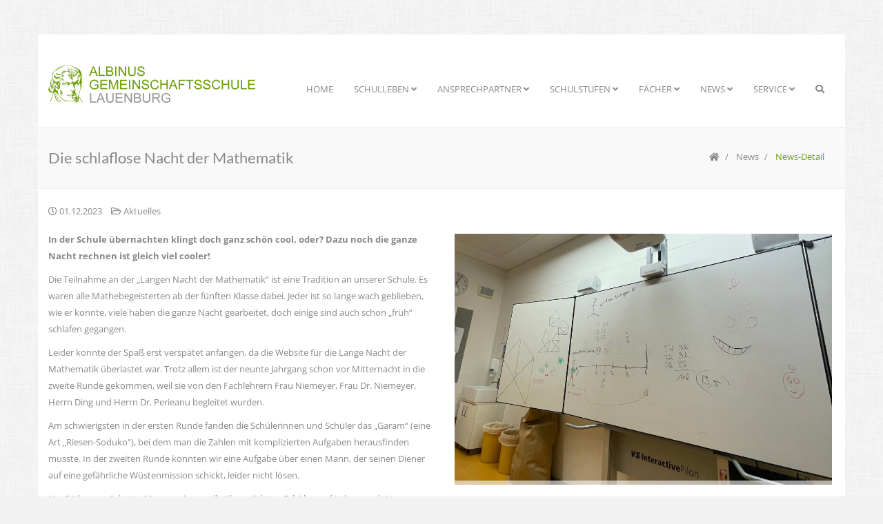

--- FILE ---
content_type: text/html; charset=UTF-8
request_url: https://www.albinus-gemeinschaftsschule.de/n/die-lange-nacht-der-mathematik
body_size: 8248
content:
<!DOCTYPE html>
<html lang="de">
	<head>
		<meta charset="utf-8">
		<title>Die schlaflose Nacht der Mathematik - Albinus-Gemeinschaftsschule</title>
		 <base href="https://albinus-gemeinschaftsschule.de/">
		<!-- Mobile Meta -->
		<meta http-equiv="X-UA-Compatible" content="IE=edge">
		<meta name="viewport" content="width=device-width, initial-scale=1">
		<meta name="description" content="In der Schule übernachten klingt doch ganz schön cool, oder? Dazu noch die ganze Nacht rechnen ist gleich viel cooler!">
		<meta name="author" content="Albinus-Gemeinschaftsschule Lauenburg">
					
		<!-- Font Awesome CSS -->
				<link href="/files/clarity2016/css/font-awesome/5/css/all.min.css" rel="stylesheet">
		<link href="/files/clarity2016/css/font-awesome/5/css/v4-shims.min.css" rel="stylesheet">
		
		<!-- Simple Line Icons -->
		<link href="/files/clarity2016/css/simple-line-icons/simple-line-icons.css" rel="stylesheet">
		
		<!-- Bootstrap main CSS -->
		<link href="/files/clarity2016/css/bootstrap/bootstrap.min.css" rel="stylesheet">
			
		<!-- Web Fonts  -->
		<link rel="stylesheet" href="/files/clarity2016/css/open-sans.css">
		<link rel="stylesheet" href="/files/clarity2016/css/lato.css">
		<link rel="stylesheet" href="/files/clarity2016/css/play.css">
		
		
		<!-- SLIDER REVOLUTION 4.x CSS SETTINGS -->
		<link rel="stylesheet" type="text/css" href="/files/clarity2016/plugins/rs-plugin/css/settings.css" media="screen" />
		

		<!-- Animate -->
		<link href="/files/clarity2016/css/animate/animate.min.css" rel="stylesheet">
		
		<!-- owl-carousel -->
		<link href="/files/clarity2016/plugins/owl-carousel/owl.carousel.css" rel="stylesheet">
		<link href="/files/clarity2016/plugins/owl-carousel/owl.theme.css" rel="stylesheet">
		
		<!-- magnific-popup -->
		<link href="/files/clarity2016/plugins/magnific-popup/magnific-popup.css" rel="stylesheet">
		
		<!-- flexslider -->
		<link href="/files/clarity2016/plugins/flexslider/flexslider.css" rel="stylesheet">
		
		
		
		<!-- vertical-timeline -->
		<link href="/files/clarity2016/lib/vertical-timeline/css/style.css" rel="stylesheet">

		<!-- magnifier -->
		<link href="/files/clarity2016/lib/magnifier/magnifier.css" rel="stylesheet">		
		
		<!-- style -->
		<link href="/files/clarity2016/css/style.css" rel="stylesheet">

		
		
		<link rel="stylesheet" type="text/css" href="/files/clarity2016/css/colors/green3.css" id="colors">

		<link href="/files/clarity2016/css/my.css?version=4" rel="stylesheet">

		<!-- HTML5 shim and Respond.js for IE8 support of HTML5 elements and media queries -->
		<!-- WARNING: Respond.js doesn't work if you view the page via file:// -->
		<!--[if lt IE 9]>
		  <script src="https://oss.maxcdn.com/html5shiv/3.7.2/html5shiv.min.js"></script>
		  <script src="https://oss.maxcdn.com/respond/1.4.2/respond.min.js"></script>
		<![endif]-->

		<!-- jquery -->
		<script src="/files/clarity2016/js/jquery-1.11.3.min.js"></script>
	</head>
	<body class="boxed">
    	
		<!-- wrapper -->
		<div class="wrapper">
		
			
			<!-- scrollToTop -->	
			<a href="#" class="scrollToTop">
				<i class="fa fa-angle-up fa-2x"></i>
			</a>
			<!-- ./scrollToTop -->
		
			<!-- header -->
			<!-- indexer::stop -->
			<header id="header">
			
		
				
				<!-- navbar -->
				<div class="navbar navbar-v1 stay-top padd-tb-30 yamm" role="navigation">
					<div class="container">
						<div class="navbar-header">
							<button type="button" class="navbar-toggle" data-toggle="collapse" data-target=".navbar-collapse">
								<span class="sr-only">Toggle navigation</span>
								<span class="icon-bar"></span>
								<span class="icon-bar"></span>
								<span class="icon-bar"></span>
							</button>
							<a class="navbar-brand" href="/">
								<img src="/files/logo/logo03_300.png" alt="Albinus-Gemeinschaftsschule" id="logo300" class="visible-lg">
								<img src="/files/logo/logo03_200.png" alt="Albinus-Gemeinschaftsschule" id="logo200" class="visible-xs visible-sm visible-md">
							</a>
						</div>

						<div class="navbar-collapse collapse">
						
<!-- indexer::stop -->
<nav class="mod_navigation block">

  
  <a href="n/die-lange-nacht-der-mathematik#skipNavigation171" class="invisible">Navigation überspringen</a>

  														<ul class="nav navbar-nav navbar-right"  >
																																		<li class="first">
										<a href="/"  >Home</a>
																			</li>
									<!--menu li end here-->
																																		<li class="submenu dropdown">
										<a href="/zeitstruktur"  class="dropdown-toggle" data-toggle="dropdown" aria-haspopup="true" >Schulleben <i class="fa fa-angle-down"></i></a>
																								<ul class="dropdown-menu multi-level" menu >
																																		<li class="first">
										<a href="/zeitstruktur"  >Zeitstruktur</a>
																			</li>
									<!--menu li end here-->
																																		<li class="">
										<a href="/ganztagsstruktur"  >Ganztagsstruktur</a>
																			</li>
									<!--menu li end here-->
																																		<li class="">
										<a href="/schulleben/digitales-lernen"  >Digitales Lernen</a>
																			</li>
									<!--menu li end here-->
																																		<li class="">
										<a href="/ganztagskurse"  >Ganztagskurse</a>
																			</li>
									<!--menu li end here-->
																																		<li class="">
										<a href="/schulleben/praeventionskonzept"  >Präventionskonzept</a>
																			</li>
									<!--menu li end here-->
																																		<li class="submenu dropdown-submenu">
										<a href="/berufsorientierung"  >Berufsorientierung</a>
																								<ul class="dropdown-menu multi-level" menu >
																																		<li class="first">
										<a href="https://www.arbeitsagentur.de/vor-ort/bad-oldesloe/albinus-gemeinschaftsschule-sek-i-lauenburg"  >Berufsberatung Sek I</a>
																			</li>
									<!--menu li end here-->
																																		<li class="last">
										<a href="https://www.arbeitsagentur.de/vor-ort/bad-oldesloe/albinus-gemeinschaftsschule-sek-ii-lauenburg"  >Berufsberatung Sek II</a>
																			</li>
									<!--menu li end here-->
								
															

							</ul>
																			</li>
									<!--menu li end here-->
																																		<li class="">
										<a href="/mediathek"  >Mediathek</a>
																			</li>
									<!--menu li end here-->
																																		<li class="">
										<a href="/mittagsangebote"  >Aktive Mittagspause</a>
																			</li>
									<!--menu li end here-->
																																		<li class="submenu dropdown-submenu">
										<a href="/schneesport"  >Sport</a>
																								<ul class="dropdown-menu multi-level" menu >
																																		<li class="first">
										<a href="/schneesport"  >Schneesport</a>
																			</li>
									<!--menu li end here-->
																																		<li class="">
										<a href="/floorball"  >Floorball</a>
																			</li>
									<!--menu li end here-->
																																		<li class="last">
										<a href="/sport_profil"  >Sport-Profil</a>
																			</li>
									<!--menu li end here-->
								
															

							</ul>
																			</li>
									<!--menu li end here-->
																																		<li class="">
										<a href="/mensa"  >Mensa</a>
																			</li>
									<!--menu li end here-->
																																		<li class="">
										<a href="/schulgeschichte"  >Schulgeschichte</a>
																			</li>
									<!--menu li end here-->
																																		<li class="submenu dropdown-submenu">
										<a href="/schulelternbeirat"  >Gremien</a>
																								<ul class="dropdown-menu multi-level" menu >
																																		<li class="first">
										<a href="/schulelternbeirat"  >Schulelternbeirat</a>
																			</li>
									<!--menu li end here-->
																																		<li class="">
										<a href="/schuelervertretung"  >Schülervertretung</a>
																			</li>
									<!--menu li end here-->
																																		<li class="">
										<a href="/schulkonferenz"  >Schulkonferenz</a>
																			</li>
									<!--menu li end here-->
																																		<li class="last">
										<a href="/foerderverein"  >Förderverein</a>
																			</li>
									<!--menu li end here-->
								
															

							</ul>
																			</li>
									<!--menu li end here-->
																																		<li class="submenu last dropdown-submenu">
										<a href="/sanitaeter"  >Schüler für Schüler</a>
																								<ul class="dropdown-menu multi-level" menu >
																																		<li class="first">
										<a href="/junior_junge_unternehmer"  >Junior - Junge Unternehmer</a>
																			</li>
									<!--menu li end here-->
																																		<li class="">
										<a href="/schulband"  >Schulband</a>
																			</li>
									<!--menu li end here-->
																																		<li class="last">
										<a href="/sanitaeter"  >Sanitäter</a>
																			</li>
									<!--menu li end here-->
								
															

							</ul>
																			</li>
									<!--menu li end here-->
								
															

							</ul>
																			</li>
									<!--menu li end here-->
																																		<li class="submenu dropdown">
										<a href="/schulleitung"  class="dropdown-toggle" data-toggle="dropdown" aria-haspopup="true" >Ansprechpartner <i class="fa fa-angle-down"></i></a>
																								<ul class="dropdown-menu multi-level" menu >
																																		<li class="first">
										<a href="/schulleitung"  >Schulleitung</a>
																			</li>
									<!--menu li end here-->
																																		<li class="">
										<a href="/sekretariat"  >Sekretariat</a>
																			</li>
									<!--menu li end here-->
																																		<li class="">
										<a href="/kollegium"  >Kollegium</a>
																			</li>
									<!--menu li end here-->
																																		<li class="">
										<a href="/kursleiter"  >Kursleiter</a>
																			</li>
									<!--menu li end here-->
																																		<li class="">
										<a href="/schulsozialarbeit"  >Schulsozialarbeit</a>
																			</li>
									<!--menu li end here-->
																																		<li class="">
										<a href="/redaktion-website"  >Redaktion Website</a>
																			</li>
									<!--menu li end here-->
																																		<li class="">
										<a href="/hausmeister"  >Hausmeister</a>
																			</li>
									<!--menu li end here-->
																																		<li class="">
										<a href="/systemadministrator"  >Systemadministrator</a>
																			</li>
									<!--menu li end here-->
																																		<li class="">
										<a href="/mitarbeiter_mensa"  >Mitarbeiter Mensa</a>
																			</li>
									<!--menu li end here-->
																																		<li class="last">
										<a href="/verbindungslehrer"  >Verbindungslehrer</a>
																			</li>
									<!--menu li end here-->
								
															

							</ul>
																			</li>
									<!--menu li end here-->
																																		<li class="submenu dropdown">
										<a href="/unterstufe"  class="dropdown-toggle" data-toggle="dropdown" aria-haspopup="true" >Schulstufen <i class="fa fa-angle-down"></i></a>
																								<ul class="dropdown-menu multi-level" menu >
																																		<li class="submenu first dropdown-submenu">
										<a href="/unterstufe"  >Unterstufe</a>
																								<ul class="dropdown-menu multi-level" menu >
																																		<li class="first last">
										<a href="/profilklasse_englisch"  >Profilklasse Englisch</a>
																			</li>
									<!--menu li end here-->
								
															

							</ul>
																			</li>
									<!--menu li end here-->
																																		<li class="">
										<a href="/mittelstufe"  >Mittelstufe</a>
																			</li>
									<!--menu li end here-->
																																		<li class="submenu dropdown-submenu">
										<a href="/oberstufe"  >Oberstufe</a>
																								<ul class="dropdown-menu multi-level" menu >
																																		<li class="first">
										<a href="/biologie_profil"  >Biologie-Profil</a>
																			</li>
									<!--menu li end here-->
																																		<li class="">
										<a href="/geographie_profil"  >Geographie-Profil</a>
																			</li>
									<!--menu li end here-->
																																		<li class="">
										<a href="/sport_profil"  >Sport-Profil</a>
																			</li>
									<!--menu li end here-->
																																		<li class="last">
										<a href="/wipo_profil"  >WiPo-Profil</a>
																			</li>
									<!--menu li end here-->
								
															

							</ul>
																			</li>
									<!--menu li end here-->
																																		<li class="last">
										<a href="http://www.weingartenschule.lernnetz.de/foerderzentrum.html"  >Förderzentrum</a>
																			</li>
									<!--menu li end here-->
								
															

							</ul>
																			</li>
									<!--menu li end here-->
																																		<li class="submenu faecher dropdown">
										<a href="/wahlpflichtunterricht"  class="dropdown-toggle" data-toggle="dropdown" aria-haspopup="true" >Fächer <i class="fa fa-angle-down"></i></a>
																								<ul class="dropdown-menu multi-level" menu >
																																		<li class="submenu first dropdown-submenu">
										<a href="/englisch"  >Kernfächer</a>
																								<ul class="dropdown-menu multi-level" menu >
																																		<li class="first">
										<a href="/mathematik"  >Mathematik</a>
																			</li>
									<!--menu li end here-->
																																		<li class="">
										<a href="/deutsch"  >Deutsch</a>
																			</li>
									<!--menu li end here-->
																																		<li class="last">
										<a href="/englisch"  >Englisch</a>
																			</li>
									<!--menu li end here-->
								
															

							</ul>
																			</li>
									<!--menu li end here-->
																																		<li class="submenu dropdown-submenu">
										<a href="/naturwissenschaften"  >Naturwissenschaftlicher Bereich</a>
																								<ul class="dropdown-menu multi-level" menu >
																																		<li class="first">
										<a href="/naturwissenschaften"  >Naturwissenschaften</a>
																			</li>
									<!--menu li end here-->
																																		<li class="">
										<a href="/physik"  >Physik</a>
																			</li>
									<!--menu li end here-->
																																		<li class="">
										<a href="/chemie"  >Chemie</a>
																			</li>
									<!--menu li end here-->
																																		<li class="last">
										<a href="/biologie"  >Biologie</a>
																			</li>
									<!--menu li end here-->
								
															

							</ul>
																			</li>
									<!--menu li end here-->
																																		<li class="submenu dropdown-submenu">
										<a href="/weltkunde"  >Gesellschaftswissenschaftlicher Bereich</a>
																								<ul class="dropdown-menu multi-level" menu >
																																		<li class="first">
										<a href="/weltkunde"  >Weltkunde</a>
																			</li>
									<!--menu li end here-->
																																		<li class="">
										<a href="/geographie"  >Geographie</a>
																			</li>
									<!--menu li end here-->
																																		<li class="">
										<a href="/geschichte"  >Geschichte</a>
																			</li>
									<!--menu li end here-->
																																		<li class="">
										<a href="/wirtschaft_und_politik"  >Wirtschaft und Politik</a>
																			</li>
									<!--menu li end here-->
																																		<li class="">
										<a href="/religion"  >Religion</a>
																			</li>
									<!--menu li end here-->
																																		<li class="">
										<a href="/philosophie"  >Philosophie</a>
																			</li>
									<!--menu li end here-->
																																		<li class="last">
										<a href="/bilingualer-unterricht"  >Bilingualer Unterricht</a>
																			</li>
									<!--menu li end here-->
								
															

							</ul>
																			</li>
									<!--menu li end here-->
																																		<li class="submenu dropdown-submenu">
										<a href="/sport"  >Sprachlich-künstlerischer Bereich</a>
																								<ul class="dropdown-menu multi-level" menu >
																																		<li class="first">
										<a href="/sport"  >Sport</a>
																			</li>
									<!--menu li end here-->
																																		<li class="submenu dropdown-submenu">
										<a href="/musik"  >Musik</a>
																								<ul class="dropdown-menu multi-level" menu >
																																		<li class="first last">
										<a href="/schulband"  >Schulband</a>
																			</li>
									<!--menu li end here-->
								
															

							</ul>
																			</li>
									<!--menu li end here-->
																																		<li class="">
										<a href="/kunst"  >Kunst</a>
																			</li>
									<!--menu li end here-->
																																		<li class="last">
										<a href="/franzoesisch"  >Französisch</a>
																			</li>
									<!--menu li end here-->
								
															

							</ul>
																			</li>
									<!--menu li end here-->
																																		<li class="last">
										<a href="/wahlpflichtunterricht"  >Wahlpflichtunterricht Klasse 7-10</a>
																			</li>
									<!--menu li end here-->
								
															

							</ul>
																			</li>
									<!--menu li end here-->
																																		<li class="submenu trail dropdown">
										<a href="/news"  class="dropdown-toggle" data-toggle="dropdown" aria-haspopup="true" >News <i class="fa fa-angle-down"></i></a>
																								<ul class="dropdown-menu multi-level" menu >
																																		<li class="sibling first">
										<a href="/news"  >Aktuelle News</a>
																			</li>
									<!--menu li end here-->
																																		<li class="sibling last">
										<a href="/news-archiv"  >News-Archiv</a>
																			</li>
									<!--menu li end here-->
								
															

							</ul>
																			</li>
									<!--menu li end here-->
																																		<li class="submenu last dropdown">
										<a href="/termine"  class="dropdown-toggle" data-toggle="dropdown" aria-haspopup="true" >Service <i class="fa fa-angle-down"></i></a>
																								<ul class="dropdown-menu multi-level" menu >
																																		<li class="first">
										<a href="/termine"  >Termine</a>
																			</li>
									<!--menu li end here-->
																																		<li class="submenu dropdown-submenu">
										<a href="/speiseplan"  >Mensa</a>
																								<ul class="dropdown-menu multi-level" menu >
																																		<li class="first">
										<a href="https://login.mensaweb.de/?projekt=RZ000&einrichtung=Albinus&"  >Essensbestellung</a>
																			</li>
									<!--menu li end here-->
																																		<li class="last">
										<a href="https://www.albinus-gemeinschaftsschule.de/mensa#speiseplan"  >Speiseplan</a>
																			</li>
									<!--menu li end here-->
								
															

							</ul>
																			</li>
									<!--menu li end here-->
																																		<li class="">
										<a href="https://orga.albinus-gemeinschaftsschule.de/or/p/public/absentnotice"  >Online Krankmeldung</a>
																			</li>
									<!--menu li end here-->
																																		<li class="">
										<a href="https://orga.albinus-gemeinschaftsschule.de/or/p/public/contactinfo"  >Änderung Kontaktinfos</a>
																			</li>
									<!--menu li end here-->
																																		<li class="">
										<a href="/vertretungsplan_schueler"  >Vertretungsplan Schüler</a>
																			</li>
									<!--menu li end here-->
																																		<li class="">
										<a href="http://portal.albinus-gemeinschaftsschule.de/"  >Portal Lehrer</a>
																			</li>
									<!--menu li end here-->
																																		<li class="">
										<a href="/busfahrplaene"  >Buspläne/-fahrkarten</a>
																			</li>
									<!--menu li end here-->
																																		<li class="">
										<a href="https://albinus-gemeinschaftsschule.de/downloads#formulare"  >Formulare</a>
																			</li>
									<!--menu li end here-->
																																		<li class="last">
										<a href="/downloads"  >Downloads</a>
																			</li>
									<!--menu li end here-->
								
															

							</ul>
																			</li>
									<!--menu li end here-->
								
																<!-- dropdown-search -->
								<li class="dropdown">
									<a href="#" class="dropdown-toggle" data-toggle="dropdown"><i class="fa fa-search"></i></a>
									<div class="dropdown-menu dropdown-menu-right dropdown-search">
										<form action="suchergebnisse" id="siteSearch" method="get" enctype="application/x-www-form-urlencoded">
											<div class="input-group">
												<input type="text" name="keywords" class="form-control" placeholder="Suchbegriff ...">
												<span class="input-group-btn">
													<button class="btn btn-theme" type="submit" >Suche</button>
												</span>
											</div>
										</form>									
									</div>
								</li>
								<!-- //dropdown-search -->
															

							</ul>
  <span id="skipNavigation171" class="invisible"></span>

</nav>
<!-- indexer::continue -->
	
	
						</div><!--/.nav-collapse -->

					</div><!-- ./container -->
				</div>
				<!-- //navbar -->
				
				
			</header>
			<!-- indexer::continue -->
			<!-- /header -->

						<!-- page-header -->
			<section class="page-title bg-gray padd-tb-10">
				<div class="container">
					<div class="row">
						<div class="col-xs-12 col-sm-12 col-md-12 ">
							<div class="pull-left">
								<h1>Die schlaflose Nacht der Mathematik</h1>
							</div>								
							
<!-- indexer::stop -->
<div class="mod_breadcrumb block">

        
  							<!-- breadcrumb -->
  							<ol class="breadcrumb pull-right hidden-xs">
																<li class="first">
									<a href="/" title="Albinus-Gemeinschaftsschule">										<i class="fa fa-home"></i>									</a>								</li>
																<li class="">
									<a href="/news" title="News">										News									</a>								</li>
																<li class=" active">
																			News-Detail																	</li>
															</ol>
														<!-- ./breadcrumb -->

</div>
<!-- indexer::continue -->
						</div>
					</div>
				</div>
			</section>		
			<!-- //page-header -->			
						



			<section class="padd-t-20 padd-b-40 main-content">
				<div class="container">
				
					<div class="row">
						<div class="col-md-12">
							

  <div class="mod_article block" id="article-196">
    
          
<div class="mod_newsreader block">

        
  
  <div class="layout_full block featured">

  

      
      <ul class="blog-post-info list-inline">
        <li>
                      <i class="fa fa-clock-o"></i> 
                        <time datetime="2023-12-01T12:00:00">01.12.2023</time>
                  </li>

        <li>
          <i class="fa fa-folder-open-o"></i> 

                      <span class="font-lato">Aktuelles</span>
                  </li>

        
      </ul>

  
  
      <div class="row ce_rsce_row ">
<div class="col-md-6 ce_rsce_col ">
	
<div class="ce_text block">

        
  
      <p><strong>In der Schule übernachten klingt doch ganz schön cool, oder? Dazu noch die ganze Nacht rechnen ist gleich viel cooler!</strong></p>
<p>Die Teilnahme an der „Langen Nacht der Mathematik“ ist eine Tradition an unserer Schule. Es waren alle Mathebegeisterten ab der fünften Klasse dabei. Jeder ist so lange wach geblieben, wie er konnte, viele haben die ganze Nacht gearbeitet, doch einige sind auch schon „früh“ schlafen gegangen.</p>
<p>Leider konnte der Spaß erst verspätet anfangen, da die Website für die Lange Nacht der Mathematik überlastet war. Trotz allem ist der neunte Jahrgang schon vor Mitternacht in die zweite Runde gekommen, weil sie von den Fachlehrern Frau Niemeyer, Frau Dr. Niemeyer, Herrn Ding und Herrn Dr. Perieanu begleitet wurden.</p>
<p>Am schwierigsten in der ersten Runde fanden die Schülerinnen und Schüler das „Garam“ (eine Art „Riesen-Soduko“), bei dem man die Zahlen mit komplizierten Aufgaben herausfinden musste. In der zweiten Runde konnten wir eine Aufgabe über einen Mann, der seinen Diener auf eine gefährliche Wüstenmission schickt, leider nicht lösen.</p>
<p>Um 8 Uhr am nächsten Morgen gingen alle übermüdeten Schüler und Lehrer nach Hause, um sich auszuschlafen.</p>
<p><em>Janne Ilvie Weber</em></p>  
  
  

</div>
</div><!-- col -->
<div class="col-md-6 ce_rsce_col ">
	
<div class="flexslider">
	<ul class="slides">
		<li><img src="files/2023/10/Mathenacht01.jpg">
		<p class="flex-caption"></p></li>
<li><img src="files/2023/10/Mathenacht02.jpg">
		<p class="flex-caption"></p></li><li><img src="files/2023/10/Mathenacht03.jpg">
		<p class="flex-caption"></p></li><li><img src="files/2023/10/Mathenacht05.jpg">
		<p class="flex-caption"></p></li>
	</ul>
	
</div></div><!-- col --></div><!-- row -->  
  
</div>

      <!-- indexer::stop -->
    <p class="back"><a href="javascript:history.go(-1)" title="Zurück">Zurück</a></p>
    <!-- indexer::continue -->
  
  

</div>
    
      </div>

						</div>
				
					</div><!-- ./row -->
			
				</div><!-- ./container -->
			</section>
	

	

			<!-- footer -->
			<!-- indexer::stop -->
			<footer class="footer bg-dark padd-t-20 padd-b-40">
				<div class="container">
					<div class="row">


							
						<div class="col-md-4 mvs-30 wow fadeIn">
							<h4>Albinus-Gemeinschaftsschule</h4>
							<div class="separator"></div>						

							<p>Gemeinschaftsschule mit Oberstufe</p>

							<p>
								Schulstraße 1
								<br/>21481 Lauenburg
							</p>
							<p>
								Tel. <a href="tel:+494153559050">+49 4153 5590 50</a>
								<br/>Fax +49 4153 5590 555
								<br/>gemeinschaftsschule.lauenburg@schule.landsh.de
							</p>
						</div>


						<div class="col-md-4 mvs-30 wow fadeIn" data-wow-delay=".3s">
							<!-- sitemap -->
							<h4>Quicklinks</h4>
							<div class="separator"></div>
							<ul class="list-block">
								<li><a href="/">Home</a></li>
								<li><a href="/news">News</a></li>
								<li><a href="/termine">Termine</a></li>
								<li><a href="/downloads">Downloads</a></li>
								<li><a href="/impressum">Impressum</a></li>
								<li><a href="/datenschutz">Datenschutz</a></li>
							</ul>
							<!-- ./sitemap -->
													</div>
						<div class="col-md-4 mvs-30 wow fadeIn" data-wow-delay=".6s">
							<!-- footer-termine -->


							<h4>Termine</h4>
							<div class="separator"></div>

							<iframe 
								id="untis_calendar" style="width: 100%; height: 380px;" 
								src="https://edu.classyplan.app/show_cal?c=62931830658&public=0&style=5&cals=82594402268&eoffset=60">
							</iframe>
														<a href="/termine" class="btn-more">Weitere Termine</a>
							<!-- ./footer-termine-->	
						</div>

						<div class="col-md-3 mvs-30 wow fadeIn" data-wow-delay=".9s">

													</div>
						
					</div><!-- ./row -->
										
				</div><!-- ./container -->
			</footer>
			<!-- ./footer -->
			<!-- indexer::continue -->
			
			<!-- footer-sub -->
			<!-- indexer::stop -->
			<div class="footer-sub bg-light-dark padd-tb-10">
				<div class="container">
					<div class="row">
						<div class="col-md-8">
							<div class="copyright">
								&copy; 2024 <a href="/">Albinus Gemeinschaftsschule</a>
							</div>
						</div>

						<div class="col-md-4">
													</div>	
					</div><!-- ./row -->
				</div><!-- ./container -->
			</div>
			<!-- indexer::continue -->
			<!-- ./footer-sub -->
		
			
		</div>
		<!-- //wrapper -->

		<!-- bootstrap -->
		<script src="/files/clarity2016/js/bootstrap.min.js"></script>
			
		
		<!-- SLIDER REVOLUTION 4.x SCRIPTS  -->
		<script type="text/javascript" src="/files/clarity2016/plugins/rs-plugin/js/jquery.themepunch.tools.min.js"></script>  
		<script type="text/javascript" src="/files/clarity2016/plugins/rs-plugin/js/jquery.themepunch.revolution.min.js"></script>
		
		
		<!-- magnific-popup -->
		<script type="text/javascript" src="/files/clarity2016/plugins/magnific-popup/jquery.magnific-popup.min.js"></script>
		
		<!-- owl-carousel -->
		<script type="text/javascript" src="/files/clarity2016/plugins/owl-carousel/owl.carousel.min.js"></script>
		
		<!-- wow -->
		<script type="text/javascript" src="/files/clarity2016/plugins/wow/wow.js"></script>
		
		<!-- appear -->
		<script type="text/javascript" src="/files/clarity2016/plugins/appear/jquery.appear.js"></script>
		
		<!-- waypoints -->
		<script type="text/javascript" src="/files/clarity2016/plugins/waypoints/jquery.waypoints.min.js"></script>
				
		<!-- counter-up -->
		<script type="text/javascript" src="/files/clarity2016/plugins/counterup/jquery.counterup.min.js"></script>
		
		<!-- countdown -->
		<script type="text/javascript" src="/files/clarity2016/plugins/countdown/jquery.countdown.min.js"></script> 
		
		
		<!-- smooth-scroll -->
		<script type="text/javascript" src="/files/clarity2016/plugins/smooth-scroll/smooth-scroll.js"></script> 


		<!-- flexslider -->
		<script type="text/javascript" src="/files/clarity2016/plugins/flexslider/jquery.flexslider-min.js"></script> 

		<!-- vertical-timeline -->
		<script type="text/javascript" src="/files/clarity2016/lib/vertical-timeline/js/main.js"></script> 

		<!-- magnifier -->
		<script type="text/javascript" src="/files/clarity2016/lib/magnifier/magnifier.js"></script> 

		
		<!-- main -->		
		<script src="/files/clarity2016/js/main.js"></script>

	<!-- Matomo -->
	<script type="text/javascript">
	  var _paq = _paq || [];
	  /* tracker methods like "setCustomDimension" should be called before "trackPageView" */
	  _paq.push(['trackPageView']);
	  _paq.push(['enableLinkTracking']);
	  (function() {
	    var u="//albinus-gemeinschaftsschule.de/matolytics/";
	    _paq.push(['setTrackerUrl', u+'piwik.php']);
	    _paq.push(['setSiteId', '1']);
	    var d=document, g=d.createElement('script'), s=d.getElementsByTagName('script')[0];
	    g.type='text/javascript'; g.async=true; g.defer=true; g.src=u+'piwik.js'; s.parentNode.insertBefore(g,s);
	  })();
	</script>
	<!-- End Matomo Code -->

		<!-- kollegium -->
		<script type="text/javascript">
			$(function(){

				if(/*typeof subjects == "undefined" ||*/ typeof persons == "undefined")
					return;

				function subjectTagAlreadyInList(tag){
					var exists = false;

					arrSubjects.forEach(function(s, index){
						if(s.tag == tag)
							exists = true;
					});

					return exists;
				}


				// Build person list
				arrPersons = persons;
				// Translate subjects, names
				arrPersons.forEach(function(item, index)
				{
					//item.subjects = item.subjectTags.map(translateSubject); // for now, tags are built later; subjects come in .subjects
					item.subjects.sort();

					if(item.lastname.includes("Dr.")){
						item.lastname = item.lastname.replace("Dr. ","").replace("Dr.","");
						item.title = "Dr.";
					}	
					item.title = item.title || "";

					if(item.title != undefined) item.name = item.title + " ";
					item.name += item.firstname + " " + item.lastname;
					item.email = item.email || "";
					item.email = item.email.replace('*sshde','@schule-sh.de');

				});
				// Sort
				arrPersons.sort(function(a,b)
				{
					if(a.lastname.toLowerCase() > b.lastname.toLowerCase()) return 1;
					if(a.lastname.toLowerCase() < b.lastname.toLowerCase()) return -1;
					
					if(a.firstname.toLowerCase() > b.firstname.toLowerCase()) return 1;
					if(a.firstname.toLowerCase() < b.firstname.toLowerCase()) return -1;
					
					return 0;
				});					
				//console.log(arrPersons);		
				
				// Build subject list
				arrSubjects = [];
				arrPersons.forEach(function(person, index){

					person.subjects.forEach(function(subject, index){
						var tag = subject.substring(0,4).toLowerCase();
						if(!subjectTagAlreadyInList(tag)){
							arrSubjects.push({tag:tag, name:subject });
						}

					});
						
					person.subjectTags = person.subjects.map(findSubjectTag); // add .subjectTags-List to person

				});
				arrSubjects.sort(function(a,b){
						if(a.name > b.name) return 1;
						if(a.name < b.name) return -1;
						return 0;
					}
				);
				console.log(arrSubjects);

				// Build cards
				arrPersons.forEach(function(item, index)
				{
					var card = "";
					card += "<div class=\"col-sm-6 col-lg-4 person-col "+ item.subjectTags.join(' ') + "\">";
					card += "<div class=\"person callout bg-gray\">";

					card += "<h4>"+ item.name + " (" + item.abbreviation + ")" + "</h4>";
					card += "<div class=\"subjects\">"+ item.subjects.join(', ') +"</div>";
					card += "<div class=\"functions\">"+ item.functions.join(', ') +"</div>";
					card += "<div class=\"contact\"><a href=\"mailto:" + item.email + "\">"+ item.email +"</a></div>";
					
					card +="</div>";
					card +="</div>";

					//console.log(card);
					
					$('#persons .row').append(card);
				});
				//console.log("persons: done.");

				// Build subject filter
				arrSubjects.forEach(function(item, index)
				{
					var option = "";
					option += "<option value=\""+ item.tag +"\">";
					option += item.name;
					option += "</option>";

					$('#filter_subject').append(option);
				});
				//console.log("options subjects: done.");

				// Attach events
				$('#filter_subject').change(onFilter);			
			});
			
			function translateSubject(tag)
			{
				var item = arrSubjects.find(function(i){return i.tag == tag;});
				if(item != null) return item.name;
				else return "***" + tag + "***";
			}
			function findSubjectTag(subjectName)
			{
				var item = arrSubjects.find(function(i){return i.name == subjectName;});
				if(item != null) return item.tag;
				else return "unknown";
			}

			function onFilter()
			{
				var filter_subject = $('#filter_subject');

				// show all, when no filter - done
				if(filter_subject.val() == ''){
					$('#persons .person-col').show();
					return;					
				}

				// hide all
				$('#persons .person-col').hide();

				// show selected
				$('#persons .person-col.' + filter_subject.val()).show();				
			}
		</script>		
		
		
					
	</body>
</html>

--- FILE ---
content_type: text/html; charset=UTF-8
request_url: https://edu.classyplan.app/show_cal?c=62931830658&public=0&style=5&cals=82594402268&eoffset=60
body_size: 7101
content:
<!DOCTYPE html>
<html lang="de">
<head>
        <meta charset="UTF-8">
    <meta name="viewport" content="width=device-width, initial-scale=1.0, maximum-scale=1.0, user-scalable=no" />
    <meta http-equiv="Content-Type" content="text/html; charset=utf-8"/>
    <link rel="shortcut icon" type="image/x-icon" href="https://edu.classyplan.app//themes/CP/favicon.ico">
    <title>Schuljahreskalender für WebUntis</title>

    <link rel="stylesheet" href="bootstrap/bootstrap-5.1.3-dist/css/bootstrap.css" type="text/css" media="all">
    <link rel="stylesheet" href="https://edu.classyplan.app//themes/CP/style.css?2024-09-27_1" type="text/css" media="all">
    <link rel="stylesheet" href="https://edu.classyplan.app//themes/CP/backendStyle.css?2023-02-08_1" type="text/css" media="all">
    <link rel="stylesheet" href="https://edu.classyplan.app//themes/CP/print.css?1768973933" type="text/css" media="print">
    <script src="bootstrap/bootstrap-5.1.3-dist/js/bootstrap.bundle.js"></script>
    <script src="scripts/jquery-3.6.0.min.js"></script>
    <script src="scripts/gen.js"></script>
    <meta charset="UTF-8">
    <meta http-equiv="Content-Type" content="text/html; charset=utf-8"/>
    <link rel="shortcut icon" type="image/x-icon" href="https://edu.classyplan.app//themes/CP/favicon.ico">

    <script type="text/javascript">
        $(document).ready(function()
        {
            isAndroid = false;
            if((navigator.userAgent).indexOf("Android") != -1) {
                isAndroid = true;
                $('.bottom-menu-designed').css('position', 'unset');
            }
            handle_designed_label();
            resize_bottom_menu();
            resize_list_header();
            (function () {
                'use strict'
                var forms = document.querySelectorAll('.needs-validation')
                Array.prototype.slice.call(forms)
                    .forEach(function (form) {
                        form.addEventListener('submit', function (event) {
                            if (!form.checkValidity()) {
                                event.preventDefault()
                                event.stopPropagation()
                            }
                            form.classList.add('was-validated')
                        }, false)
                    })
            })()
        });
        $(document).off('click', '.menuAction');
        $(document).on('click', '.menuAction', function(e) {
            if(!isAndroid) {
                e.preventDefault();
                loadURL($(this).attr("href"));
            }
        });

        function loadURL(url) {
            // alle trigger löschen
            $(document).off();
            set_Triggers();
            $(".main-canvas").empty().append('<div class="text-center"><div class="spinner-grow" style="margin-top: 200px; width: 200px; height: 200px;" role="status"><span class="visually-hidden">Loading...</span></div><p>Inhalt wird geladen</p></div>');
            var data    = {};
            var posting = $.post( url, data );
            posting.done(function( data ) {
                history.pushState(null, "SJK", url);
                $(".main-canvas").empty().hide(0).replaceWith($(data).find(".main-canvas").hide(0));
                $('.modal').modal('hide');
                $('body').removeClass('modal-open');
                $('.modal-backdrop').remove();
                $('.popover').popover('hide');
                $(".main-canvas").fadeIn(1000);
                handle_designed_label();
                resize_bottom_menu();
                resize_list_header();
                scrollTo(0,0);
            });
            posting.fail(function( data ) {
                window.location.replace("https://edu.classyplan.app/");
            });
        }

        function set_Triggers() {
            // standardtrigger setzen
            $(document).off('click', '.menuAction').on('click', '.menuAction', function(e) {
                if(!isAndroid) {
                    e.preventDefault();
                    loadURL($(this).attr("href"));
                }
            });

            let submitType  = "";
            $(document).off('click', '.saveAction').on('click', '.saveAction', function(e) {
                submitType  = "&submitSetting=1";
            });

            $(document).off('submit', '.formAction').on('submit', '.formAction', function(e) {
                e.preventDefault();
                $(".main-canvas").empty().append('<div class="text-center"><div class="spinner-grow" style="margin-top: 200px; width: 200px; height: 200px;" role="status"><span class="visually-hidden">Loading...</span></div><p>Inhalt wird geladen</p></div>');
                let button = $(this);
                let form = button.closest('form');
                let url = form.attr("action");

                let serializedArray = form.serializeArray();
                let submitTypeExists = serializedArray.some(function(item) {
                    return item.name === 'submitSetting';
                });

                let data;
                if (!submitTypeExists) {
                    let submitType = "&submitSetting=2";
                    data = form.serialize() + submitType;
                } else {
                    data = form.serialize();
                }
                var posting = $.post( url, data);
                posting.done(function( data ) {
                    history.pushState(null, "ClassyGrades", url);
                    $(".main-canvas").empty().hide(0).replaceWith($(data).find(".main-canvas").hide(0));
                    $('.modal').modal('hide');
                    $('body').removeClass('modal-open');
                    $('.modal-backdrop').remove();
                    $('.popover').popover('hide');
                    $(".main-canvas").fadeIn(1000);
                    scrollTo(0,0);
                    resize_bottom_menu();
                });
                posting.fail(function( data ) {
                    window.location.replace("https://edu.classyplan.app/");
                });
            });

            $(document).off('click', '.collapse>ul>li>.menuAction').on('click', '.collapse>ul>li>.menuAction', function(e) {
                let top_navbar_toggler = $('#top-navbar-toggler');
                if($(window).width() < 768) {
                    top_navbar_toggler.click();
                }
            });

            $(window).on('resize', function() {
                resize_bottom_menu();
                resize_list_header();
            });

            $(document).off("keyup", ".searchable_options").on("keyup", ".searchable_options", function(e) {
                let searchTerm = $(this).val().toLowerCase();
                $(this).closest(".dropdown-menu").find(".searchable_Item").each(function () {
                    let currentText = $(this).text().toLowerCase();
                    $(this).toggle(currentText.indexOf(searchTerm) !== -1);
                });
            });


            $(document).off("keydown", ".searchable_options").on("keydown", ".searchable_options", function(e) {
                if(e.keyCode === 13) {
                    e.preventDefault();
                    return false;
                }
            });

            $(document).off('input', "input, textarea").on('input', "input, textarea", function (e) {
                if($(this).val() === "") {
                    $(this).siblings(".designed_label").addClass("d-none");
                } else {
                    $(this).siblings(".designed_label").removeClass("d-none");
                }
            });

            $(document).off('click', "#open_sidebar").on('click', "#open_sidebar", function(e){
                open_sidebar();
            });
            $(document).off('click', "#close_sidebar").on('click', "#close_sidebar", function (e){
                close_sidebar();
            });
            $(document).off('click', '.main-menu-header').on('click', '.main-menu-header', function(e){
                open_sidebar();
            });

            $(document).off("click", ".status_info_link").on("click", ".status_info_link", function (e){
                e.preventDefault();
                $(".status_info_text").toggle(100);
            });
        }

        function resolveResponseStatus(response) {
            response = parseInt(response);
            if (response === 0) {
                return "noch nie ausgeführt";
            } else if (response === 200 || response === 1) {
                return "erfolgreich";
            } else if (response === 404) {
                return "URL nicht aufrufbar oder im falschen Format";
            } else if (response === 413) {
                return "Datei zu groß";
            } else if (response === 500) {
                return "Serverfehler";
            } else if (response === 507) {
                return "Speicherfehler";
            }
        }

        let submitType  = "";
        $(document).off('click', '.saveAction');
        $(document).on('click', '.saveAction', function(e) {
            submitType  = "&submitSetting=1";
        });

        $(document).off('submit', '.formAction');
        $(document).on('submit', '.formAction', function(e) {
            e.preventDefault();
            $(".main-canvas").empty().append('<div class="text-center"><div class="spinner-grow" style="margin-top: 200px; width: 200px; height: 200px;" role="status"><span class="visually-hidden">Loading...</span></div><p>Inhalt wird geladen</p></div>');
            let button   = $(this);
            let form     = button.closest('form');
            let url      = form.attr("action");
            submitType   = "&submitSetting=2";
            let data     = form.serialize() + submitType;
            var posting = $.post( url, data);
            posting.done(function( data ) {
                history.pushState(null, "SJK", url);
                $(".main-canvas").empty().hide(0).replaceWith($(data).find(".main-canvas").hide(0));
                $('.modal').modal('hide');
                $('body').removeClass('modal-open');
                $('.modal-backdrop').remove();
                $('.popover').popover('hide');
                $(".main-canvas").fadeIn(1000);
                scrollTo(0,0);
            });
            posting.fail(function( data ) {
                window.location.replace("https://edu.classyplan.app/");
            });
        });

        $(document).off('click', '.collapse>ul>li>.menuAction');
        $(document).on('click', '.collapse>ul>li>.menuAction', function(e) {
            let top_navbar_toggler = $('#top-navbar-toggler');
            if($(window).width() < 768) {
                top_navbar_toggler.click();
            }
        });

        $(window).on('resize', function() {
            resize_bottom_menu();
            resize_list_header();
        });

        function resize_bottom_menu() {
            let bottom_menu = $(".bottom-menu-designed");
            bottom_menu.width(bottom_menu.parents('.container').first().width()+48);
        }

        function resize_list_header() {
            let list_header = $(".list_header_resized");
            list_header.width(list_header.parents('.cal-container').first().width());
        }

        $(document).off('input', "input, textarea");
        $(document).on('input', "input, textarea", function (e) {
            if($(this).val() === "") {
                $(this).siblings(".designed_label").addClass("d-none");
            } else {
                $(this).siblings(".designed_label").removeClass("d-none");
            }
        });

        $(document).off('click', "#open_sidebar");
        $(document).on('click', "#open_sidebar", function(e){
            open_sidebar();
        });
        $(document).off('click', "#close_sidebar");
        $(document).on('click', "#close_sidebar", function (e){
            close_sidebar();
        });
        $(document).off('click', '.main-menu-header');
        $(document).on('click', '.main-menu-header', function(e){
            open_sidebar();
        });

        function open_sidebar() {
            $('#sidebarMenu').width(205);
            if($(window).width() < 768) {
                $('.main-canvas').css('width', 'calc(100%)');
            } else {
                $('.main-canvas').css('width', 'calc(100% - 205px)');
            }
            $('.sidebar-text').show();
            $("#open_sidebar").hide();
            check_subemenu_visibility();
        }

        function close_sidebar() {
            $('#sidebarMenu .collapse').collapse('hide');
            $('#sidebarMenu').width(50);
            if($(window).width() < 768) {
                $('.main-canvas').css('width', 'calc(100%)');
            } else {
                $('.main-canvas').css('width', 'calc(100% - 50px)');
            }
            $('.sidebar-text').hide();
            $("#close_sidebar").hide();
            $("#open_sidebar").show();
        }

        function check_subemenu_visibility() {
            $('#close_sidebar').show();
        }

        function handle_designed_label() {
            $('input, textarea').each(function () {
                if($(this).val() === "") {
                    $(this).siblings(".designed_label").addClass("d-none");
                } else {
                    $(this).siblings(".designed_label").removeClass("d-none");
                }
            });
        }

        function pad (str, max) {
            str = str.toString();
            return str.length < max ? pad("0" + str, max) : str;
        }
    </script>
        <style>
                body,html {
            background: white !important;
        }
                .cal-container {
            margin: 0 20px;
            padding-bottom: 20px;
        }
    </style>
</head>
<body>
<div class="cal-container">
<body role="document">
<style>
    .dayOfWeek {
        margin-top: -20px;
    }
    .daylist:last-of-type {
        margin-bottom: 50px;
    }
    .appointmentOuter {
        min-height: 64px;
        border-bottom: 1px solid #DCDFE5;
        position: relative;
        padding-left: 60px;
        padding-top: 10px;
        font-family: Lato, sans-serif;
    }
    .appointmentOuter:last-child {
        border-bottom: none;
    }
    .appointmentOuter:hover {
        background: #F3F5F7 !important;
        color: black !important;
    }
    .appointmentOuter:first-child {
        border-radius: 15px 15px 0 0 ;
    }
    .appointmentOuter:last-child {
        border-radius: 0 0 15px 15px;
    }
    .appointmentDay {
        border-radius: 15px;
        background: white;
        -webkit-box-shadow: 0px 10px 20px 5px rgb(0 0 0 / 20%);
        box-shadow: 0px 10px 20px 5px rgb(0 0 0 / 20%);
    }
    .addAppointment {
        display: block;
        position: absolute;
        left:10px;
        top:4px;
        height: 24px;
        border-radius: 24px;
        border: solid 1px #919DA6;
        color: #919DA6;
        font-family: Lato, sans-serif;
        font-size: 12px;
        padding-right: 12px;
        visibility: hidden;
    }
    .appointmentColor {
        width: 4px;
        border-radius: 2px;
        height: 16px;
        margin-right: 2px;
        display: inline-block;
        position: absolute;
        height: 100%;
        left: 0;
    }
    .appointmentDetail {
        margin-bottom: 15px;
        position: relative;
        padding-left: 32px;
        min-height: 44px;
    }
    .appointmentInner {
        min-height: 44px;
    }
    .appointmentInner strong {
        vertical-align: top;
        font-size: 18px;
        line-height: 25px;
        padding-left: 10px;
        display: inline-block;
    }
    .appointmentBegin {
        display: block;
        position: absolute;
        left: 13px;
        top: 10px;
        font-size: 12px;
        margin-top: -3px;
        font-family: Lato, sans-serif;
        color: #919DA6;
    }
    .appointmentEnd {
        display: block;
        position: absolute;
        left: 13px;
        bottom: 10px;
        font-size: 12px;
        margin-bottom: -3px;
        font-family: Lato, sans-serif;
        color: #919DA6;
    }
    .appointmentDate {
        display: block;
        font-size: 12px;
        font-family: Lato, sans-serif;
        color: #919DA6;
        font-weight: bold;
        margin-left: 10px;
    }
    .appointmentBlock {
        position: absolute;
        height: calc(100% - 20px);
        width: 4px;
        border-radius: 2px;
    }
    .location {
        color: #414D55;
        font-weight: 300;
        padding-left: 10px;
        display: inline-block;
    }
    .description {
        font-size: 14px;
        padding-left: 10px;
        display: inline-block;
    }
    .editIcon {
        display: none;
        position: absolute;
        right: 45px;
        top: calc(50% - 14px);
    }
    .noclick .editIconInner {
        display: none !important;
    }
    .appointmentOuter:hover .editIcon {
        display: block;
    }
    .dateOuter {
        width: 250px;
        height: 32px;
        border: 1px solid #BFC8CF;
        border-radius: 16px;
        text-align: center;
        margin: 25px auto;
        display: inline-block;
    }
    .beforeDate {
        display: inline-block;
        width: calc(50% - 125px);
        border-top: 1px solid #BFC8CF;
        margin-right: -5px;
    }
    .afterDate {
        display: inline-block;
        width: calc(50% - 125px);
        border-top: 1px solid #BFC8CF;
        margin-left: -5px;
    }
    .dayOfWeek {
        border-right: 2px solid #BFC8CF;
        padding-right: 10px;
        font-size: 14px;
        line-height: 19px;
        font-weight: bold;
        vertical-align: bottom;
    }
    .listDate {
        margin-left: 5px;
        font-size: 14px;
        line-height: 19px;
        font-weight: bold;
        vertical-align: bottom;
    }
    .attachments ol {
        list-style: none;
        counter-reset: list;
        padding-left: 25px;
        position: relative;
    }
    .attachments ol>li:before{
        content: "[" counter(list) "]";
        counter-increment: list;
        position: absolute;
        left: 0;
    }
    .invitation_from_text, .invitation_from, .invitational_info {
        display: inline-block;
    }
    .bs-popover-end > .popover-arrow, .bs-popover-auto[data-popper-placement^=right] > .popover-arrow {
        display: none;
    }
    .invitational_response_control {
        margin-bottom: 20px;
    }
    .partizipation_list {
        margin-top: 20px;
        margin-left: 10px;
        font-size: 12px !important;
        color: #414D55;
    }
    .partizipation_list strong {
        font-size: unset !important;
        line-height: unset !important;
        padding: unset !important;
    }
    .popover_action_close {
        font-size: 12px !important;
        color: #414D55;
        margin: 20px 0;
        display: block;
    }
</style>
<main class="container">
                <div class="daylist">
                <div id="listNow"></div>                <div class="beforeDate"></div>
                <div class="dateOuter">
                    <span class="dayOfWeek">Mittwoch</span>
                    <span class="listDate">21. Januar 2026</span>
                </div>
                <div class="afterDate"></div>
                <div class="appointmentDay">
                                    <div class="appointmentOuter" data-id="2127519073961">
                        <a class='appointment now noclick' href='https://edu.classyplan.app/appointment?ID=2127519073961'>
                            <span class="appointmentBegin">14:00</span><span class="appointmentEnd">19:00</span>
                        </a>
                        <div class="appointmentBlock" style="background: #B7D98D"></div>
                        <div class="Group-82594402268 appointmentInner">
                            <div class="row">
                                <div class="col-md-4">
                                    <a class='appointment now noclick' href='https://edu.classyplan.app/appointment?ID=2127519073961'">
                                                                                <strong>Zeugniskonferenz</strong>
                                        <div><span class="location"></span></div>
                                    </a>
                                </div>
                                <div class="col-md-4">
                                    <span class="description">Konferenzplan folgt<br />
Unterrichtsschluss ab 13:45Uhr<hr/><div class='attachments'><span><i>Anhänge</i></span><br/><ol><li><a href='https://edu.classyplan.app/download?id=181af2a5-6f41-4d01-9a1b-0530a9580328'>Zeugniskonf. Jan 26.pdf</a></li></ol></div></span>
                                                                    </div>
                                <div class="col-md-4">
                                    <a class='appointment now noclick editIcon' href='https://edu.classyplan.app/appointment?ID=2127519073961'"><img class="editIconInner" src="images/edit.svg" alt="bearbeiten" /></a>
                                    <div></div>
                                    <div></div>
                                    <div><a class='d-none popover_action_close' role='button' data-cp-target='collapse_partizipations2127519073961'>Einladungen minimieren</a></div>
                                </div>
                            </div>
                        </div>
                    </div>
                                </div>
            </div>
                        <div class="daylist">
                                <div class="beforeDate"></div>
                <div class="dateOuter">
                    <span class="dayOfWeek">Donnerstag</span>
                    <span class="listDate">22. Januar 2026</span>
                </div>
                <div class="afterDate"></div>
                <div class="appointmentDay">
                                    <div class="appointmentOuter" data-id="8966527612679">
                        <a class='appointment noclick' href='https://edu.classyplan.app/appointment?ID=8966527612679'>
                            <span class="appointmentBegin">14:00</span><span class="appointmentEnd">19:00</span>
                        </a>
                        <div class="appointmentBlock" style="background: #B7D98D"></div>
                        <div class="Group-82594402268 appointmentInner">
                            <div class="row">
                                <div class="col-md-4">
                                    <a class='appointment noclick' href='https://edu.classyplan.app/appointment?ID=8966527612679'">
                                                                                <strong>Zeugniskonferenz</strong>
                                        <div><span class="location"></span></div>
                                    </a>
                                </div>
                                <div class="col-md-4">
                                    <span class="description">Konferenzplan folgt<br />
Unterrichtsschluss ab 13:45Uhr<hr/><div class='attachments'><span><i>Anhänge</i></span><br/><ol><li><a href='https://edu.classyplan.app/download?id=5a99943a-e144-4ede-86b0-a7d3c085f5fb'>Zeugniskonf. Jan 26.pdf</a></li></ol></div></span>
                                                                    </div>
                                <div class="col-md-4">
                                    <a class='appointment noclick editIcon' href='https://edu.classyplan.app/appointment?ID=8966527612679'"><img class="editIconInner" src="images/edit.svg" alt="bearbeiten" /></a>
                                    <div></div>
                                    <div></div>
                                    <div><a class='d-none popover_action_close' role='button' data-cp-target='collapse_partizipations8966527612679'>Einladungen minimieren</a></div>
                                </div>
                            </div>
                        </div>
                    </div>
                                </div>
            </div>
                        <div class="daylist">
                                <div class="beforeDate"></div>
                <div class="dateOuter">
                    <span class="dayOfWeek">Freitag</span>
                    <span class="listDate">23. Januar 2026</span>
                </div>
                <div class="afterDate"></div>
                <div class="appointmentDay">
                                    <div class="appointmentOuter" data-id="1045036302761">
                        <a class='appointment noclick' href='https://edu.classyplan.app/appointment?ID=1045036302761'>
                            <span class="appointmentBegin">GT</span><span class="appointmentEnd"></span>
                        </a>
                        <div class="appointmentBlock" style="background: #B7D98D"></div>
                        <div class="Group-82594402268 appointmentInner">
                            <div class="row">
                                <div class="col-md-4">
                                    <a class='appointment noclick' href='https://edu.classyplan.app/appointment?ID=1045036302761'">
                                                                                    <span class="appointmentDate">23.01.2026 - 30.01.2026</span>
                                                                                    <strong>Schneesportwoche</strong>
                                        <div><span class="location"></span></div>
                                    </a>
                                </div>
                                <div class="col-md-4">
                                    <span class="description"></span>
                                                                    </div>
                                <div class="col-md-4">
                                    <a class='appointment noclick editIcon' href='https://edu.classyplan.app/appointment?ID=1045036302761'"><img class="editIconInner" src="images/edit.svg" alt="bearbeiten" /></a>
                                    <div></div>
                                    <div></div>
                                    <div><a class='d-none popover_action_close' role='button' data-cp-target='collapse_partizipations1045036302761'>Einladungen minimieren</a></div>
                                </div>
                            </div>
                        </div>
                    </div>
                                </div>
            </div>
                        <div class="daylist">
                                <div class="beforeDate"></div>
                <div class="dateOuter">
                    <span class="dayOfWeek">Montag</span>
                    <span class="listDate">26. Januar 2026</span>
                </div>
                <div class="afterDate"></div>
                <div class="appointmentDay">
                                    <div class="appointmentOuter" data-id="8854901228140">
                        <a class='appointment noclick' href='https://edu.classyplan.app/appointment?ID=8854901228140'>
                            <span class="appointmentBegin">14:00</span><span class="appointmentEnd">19:00</span>
                        </a>
                        <div class="appointmentBlock" style="background: #B7D98D"></div>
                        <div class="Group-82594402268 appointmentInner">
                            <div class="row">
                                <div class="col-md-4">
                                    <a class='appointment noclick' href='https://edu.classyplan.app/appointment?ID=8854901228140'">
                                                                                <strong>Zeugniskonferenz</strong>
                                        <div><span class="location"></span></div>
                                    </a>
                                </div>
                                <div class="col-md-4">
                                    <span class="description">Konferenzplan folgt<br />
Unterrichtsschluss ab 13:45Uhr<hr/><div class='attachments'><span><i>Anhänge</i></span><br/><ol><li><a href='https://edu.classyplan.app/download?id=7c285022-dc70-4aa1-b4b4-2509a01a6907'>Zeugniskonf. Jan 26.pdf</a></li></ol></div></span>
                                                                    </div>
                                <div class="col-md-4">
                                    <a class='appointment noclick editIcon' href='https://edu.classyplan.app/appointment?ID=8854901228140'"><img class="editIconInner" src="images/edit.svg" alt="bearbeiten" /></a>
                                    <div></div>
                                    <div></div>
                                    <div><a class='d-none popover_action_close' role='button' data-cp-target='collapse_partizipations8854901228140'>Einladungen minimieren</a></div>
                                </div>
                            </div>
                        </div>
                    </div>
                                </div>
            </div>
                        <div class="daylist">
                                <div class="beforeDate"></div>
                <div class="dateOuter">
                    <span class="dayOfWeek">Dienstag</span>
                    <span class="listDate">27. Januar 2026</span>
                </div>
                <div class="afterDate"></div>
                <div class="appointmentDay">
                                    <div class="appointmentOuter" data-id="1723497575175">
                        <a class='appointment noclick' href='https://edu.classyplan.app/appointment?ID=1723497575175'>
                            <span class="appointmentBegin">GT</span><span class="appointmentEnd"></span>
                        </a>
                        <div class="appointmentBlock" style="background: #B7D98D"></div>
                        <div class="Group-82594402268 appointmentInner">
                            <div class="row">
                                <div class="col-md-4">
                                    <a class='appointment noclick' href='https://edu.classyplan.app/appointment?ID=1723497575175'">
                                                                                <strong>Messe: Berufe. Vielfalt. Hautnah.</strong>
                                        <div><span class="location"></span></div>
                                    </a>
                                </div>
                                <div class="col-md-4">
                                    <span class="description"></span>
                                                                    </div>
                                <div class="col-md-4">
                                    <a class='appointment noclick editIcon' href='https://edu.classyplan.app/appointment?ID=1723497575175'"><img class="editIconInner" src="images/edit.svg" alt="bearbeiten" /></a>
                                    <div></div>
                                    <div></div>
                                    <div><a class='d-none popover_action_close' role='button' data-cp-target='collapse_partizipations1723497575175'>Einladungen minimieren</a></div>
                                </div>
                            </div>
                        </div>
                    </div>
                                </div>
            </div>
                        <div class="daylist">
                                <div class="beforeDate"></div>
                <div class="dateOuter">
                    <span class="dayOfWeek">Donnerstag</span>
                    <span class="listDate">29. Januar 2026</span>
                </div>
                <div class="afterDate"></div>
                <div class="appointmentDay">
                                    <div class="appointmentOuter" data-id="2984048779227">
                        <a class='appointment noclick' href='https://edu.classyplan.app/appointment?ID=2984048779227'>
                            <span class="appointmentBegin">GT</span><span class="appointmentEnd"></span>
                        </a>
                        <div class="appointmentBlock" style="background: #B7D98D"></div>
                        <div class="Group-82594402268 appointmentInner">
                            <div class="row">
                                <div class="col-md-4">
                                    <a class='appointment noclick' href='https://edu.classyplan.app/appointment?ID=2984048779227'">
                                                                                    <span class="appointmentDate">29.01.2026 - 30.01.2026</span>
                                                                                    <strong>ESL-Gespr&auml;che Jahrgang 8/12</strong>
                                        <div><span class="location"></span></div>
                                    </a>
                                </div>
                                <div class="col-md-4">
                                    <span class="description"></span>
                                                                    </div>
                                <div class="col-md-4">
                                    <a class='appointment noclick editIcon' href='https://edu.classyplan.app/appointment?ID=2984048779227'"><img class="editIconInner" src="images/edit.svg" alt="bearbeiten" /></a>
                                    <div></div>
                                    <div></div>
                                    <div><a class='d-none popover_action_close' role='button' data-cp-target='collapse_partizipations2984048779227'>Einladungen minimieren</a></div>
                                </div>
                            </div>
                        </div>
                    </div>
                                </div>
            </div>
                        <div class="daylist">
                                <div class="beforeDate"></div>
                <div class="dateOuter">
                    <span class="dayOfWeek">Freitag</span>
                    <span class="listDate">30. Januar 2026</span>
                </div>
                <div class="afterDate"></div>
                <div class="appointmentDay">
                                    <div class="appointmentOuter" data-id="9494357040808">
                        <a class='appointment noclick' href='https://edu.classyplan.app/appointment?ID=9494357040808'>
                            <span class="appointmentBegin">09:45</span><span class="appointmentEnd">11:15</span>
                        </a>
                        <div class="appointmentBlock" style="background: #B7D98D"></div>
                        <div class="Group-82594402268 appointmentInner">
                            <div class="row">
                                <div class="col-md-4">
                                    <a class='appointment noclick' href='https://edu.classyplan.app/appointment?ID=9494357040808'">
                                                                                <strong>Zeugnisausgabe</strong>
                                        <div><span class="location"></span></div>
                                    </a>
                                </div>
                                <div class="col-md-4">
                                    <span class="description">Der Unterrichtstag endet nach der 4. Stunde.</span>
                                                                    </div>
                                <div class="col-md-4">
                                    <a class='appointment noclick editIcon' href='https://edu.classyplan.app/appointment?ID=9494357040808'"><img class="editIconInner" src="images/edit.svg" alt="bearbeiten" /></a>
                                    <div></div>
                                    <div></div>
                                    <div><a class='d-none popover_action_close' role='button' data-cp-target='collapse_partizipations9494357040808'>Einladungen minimieren</a></div>
                                </div>
                            </div>
                        </div>
                    </div>
                                </div>
            </div>
                        <div class="daylist">
                                <div class="beforeDate"></div>
                <div class="dateOuter">
                    <span class="dayOfWeek">Sonntag</span>
                    <span class="listDate">01. Februar 2026</span>
                </div>
                <div class="afterDate"></div>
                <div class="appointmentDay">
                                    <div class="appointmentOuter" data-id="4359081527170">
                        <a class='appointment noclick' href='https://edu.classyplan.app/appointment?ID=4359081527170'>
                            <span class="appointmentBegin">GT</span><span class="appointmentEnd"></span>
                        </a>
                        <div class="appointmentBlock" style="background: #B7D98D"></div>
                        <div class="Group-82594402268 appointmentInner">
                            <div class="row">
                                <div class="col-md-4">
                                    <a class='appointment noclick' href='https://edu.classyplan.app/appointment?ID=4359081527170'">
                                                                                    <span class="appointmentDate">01.02.2026 - 06.02.2026</span>
                                                                                    <strong>Austausch 10. Kl. D&uuml;delingen</strong>
                                        <div><span class="location"></span></div>
                                    </a>
                                </div>
                                <div class="col-md-4">
                                    <span class="description">Austausch im Rahmen des Programms Erasmus+ f&uuml;r 16 Sch&uuml;lerinnen und Sch&uuml;ler des 10. Jahrgangs mit der Lauenburgs Partnerstadt D&uuml;delingen in Luxemburg.</span>
                                                                    </div>
                                <div class="col-md-4">
                                    <a class='appointment noclick editIcon' href='https://edu.classyplan.app/appointment?ID=4359081527170'"><img class="editIconInner" src="images/edit.svg" alt="bearbeiten" /></a>
                                    <div></div>
                                    <div></div>
                                    <div><a class='d-none popover_action_close' role='button' data-cp-target='collapse_partizipations4359081527170'>Einladungen minimieren</a></div>
                                </div>
                            </div>
                        </div>
                    </div>
                                </div>
            </div>
                        <div class="daylist">
                                <div class="beforeDate"></div>
                <div class="dateOuter">
                    <span class="dayOfWeek">Montag</span>
                    <span class="listDate">02. Februar 2026</span>
                </div>
                <div class="afterDate"></div>
                <div class="appointmentDay">
                                    <div class="appointmentOuter" data-id="3051595614367">
                        <a class='appointment noclick' href='https://edu.classyplan.app/appointment?ID=3051595614367'>
                            <span class="appointmentBegin">GT</span><span class="appointmentEnd"></span>
                        </a>
                        <div class="appointmentBlock" style="background: #B7D98D"></div>
                        <div class="Group-82594402268 appointmentInner">
                            <div class="row">
                                <div class="col-md-4">
                                    <a class='appointment noclick' href='https://edu.classyplan.app/appointment?ID=3051595614367'">
                                                                                    <span class="appointmentDate">02.02.2026 - 13.02.2026</span>
                                                                                    <strong>Praktikum Jg 9 und 12</strong>
                                        <div><span class="location"></span></div>
                                    </a>
                                </div>
                                <div class="col-md-4">
                                    <span class="description"></span>
                                                                    </div>
                                <div class="col-md-4">
                                    <a class='appointment noclick editIcon' href='https://edu.classyplan.app/appointment?ID=3051595614367'"><img class="editIconInner" src="images/edit.svg" alt="bearbeiten" /></a>
                                    <div></div>
                                    <div></div>
                                    <div><a class='d-none popover_action_close' role='button' data-cp-target='collapse_partizipations3051595614367'>Einladungen minimieren</a></div>
                                </div>
                            </div>
                        </div>
                    </div>
                                    <div class="appointmentOuter" data-id="5372354348246">
                        <a class='appointment noclick' href='https://edu.classyplan.app/appointment?ID=5372354348246'>
                            <span class="appointmentBegin">GT</span><span class="appointmentEnd"></span>
                        </a>
                        <div class="appointmentBlock" style="background: #B7D98D"></div>
                        <div class="Group-82594402268 appointmentInner">
                            <div class="row">
                                <div class="col-md-4">
                                    <a class='appointment noclick' href='https://edu.classyplan.app/appointment?ID=5372354348246'">
                                                                                    <span class="appointmentDate">02.02.2026 - 06.02.2026</span>
                                                                                    <strong>Projektwoche</strong>
                                        <div><span class="location"></span></div>
                                    </a>
                                </div>
                                <div class="col-md-4">
                                    <span class="description"></span>
                                                                    </div>
                                <div class="col-md-4">
                                    <a class='appointment noclick editIcon' href='https://edu.classyplan.app/appointment?ID=5372354348246'"><img class="editIconInner" src="images/edit.svg" alt="bearbeiten" /></a>
                                    <div></div>
                                    <div></div>
                                    <div><a class='d-none popover_action_close' role='button' data-cp-target='collapse_partizipations5372354348246'>Einladungen minimieren</a></div>
                                </div>
                            </div>
                        </div>
                    </div>
                                </div>
            </div>
                        <div class="daylist">
                                <div class="beforeDate"></div>
                <div class="dateOuter">
                    <span class="dayOfWeek">Samstag</span>
                    <span class="listDate">07. Februar 2026</span>
                </div>
                <div class="afterDate"></div>
                <div class="appointmentDay">
                                    <div class="appointmentOuter" data-id="1220787326618">
                        <a class='appointment noclick' href='https://edu.classyplan.app/appointment?ID=1220787326618'>
                            <span class="appointmentBegin">11:00</span><span class="appointmentEnd">14:00</span>
                        </a>
                        <div class="appointmentBlock" style="background: #B7D98D"></div>
                        <div class="Group-82594402268 appointmentInner">
                            <div class="row">
                                <div class="col-md-4">
                                    <a class='appointment noclick' href='https://edu.classyplan.app/appointment?ID=1220787326618'">
                                                                                <strong>Tag der offenen T&uuml;r</strong>
                                        <div><span class="location"></span></div>
                                    </a>
                                </div>
                                <div class="col-md-4">
                                    <span class="description"></span>
                                                                    </div>
                                <div class="col-md-4">
                                    <a class='appointment noclick editIcon' href='https://edu.classyplan.app/appointment?ID=1220787326618'"><img class="editIconInner" src="images/edit.svg" alt="bearbeiten" /></a>
                                    <div></div>
                                    <div></div>
                                    <div><a class='d-none popover_action_close' role='button' data-cp-target='collapse_partizipations1220787326618'>Einladungen minimieren</a></div>
                                </div>
                            </div>
                        </div>
                    </div>
                                </div>
            </div>
                        <div class="daylist">
                                <div class="beforeDate"></div>
                <div class="dateOuter">
                    <span class="dayOfWeek">Montag</span>
                    <span class="listDate">09. Februar 2026</span>
                </div>
                <div class="afterDate"></div>
                <div class="appointmentDay">
                                    <div class="appointmentOuter" data-id="6897668082221">
                        <a class='appointment noclick' href='https://edu.classyplan.app/appointment?ID=6897668082221'>
                            <span class="appointmentBegin">GT</span><span class="appointmentEnd"></span>
                        </a>
                        <div class="appointmentBlock" style="background: #B7D98D"></div>
                        <div class="Group-82594402268 appointmentInner">
                            <div class="row">
                                <div class="col-md-4">
                                    <a class='appointment noclick' href='https://edu.classyplan.app/appointment?ID=6897668082221'">
                                                                                <strong>Unterrichtsfrei</strong>
                                        <div><span class="location"></span></div>
                                    </a>
                                </div>
                                <div class="col-md-4">
                                    <span class="description">Ausgleichstag f&uuml;r den Tag der offnen T&uuml;r</span>
                                                                    </div>
                                <div class="col-md-4">
                                    <a class='appointment noclick editIcon' href='https://edu.classyplan.app/appointment?ID=6897668082221'"><img class="editIconInner" src="images/edit.svg" alt="bearbeiten" /></a>
                                    <div></div>
                                    <div></div>
                                    <div><a class='d-none popover_action_close' role='button' data-cp-target='collapse_partizipations6897668082221'>Einladungen minimieren</a></div>
                                </div>
                            </div>
                        </div>
                    </div>
                                </div>
            </div>
                        <div class="daylist">
                                <div class="beforeDate"></div>
                <div class="dateOuter">
                    <span class="dayOfWeek">Dienstag</span>
                    <span class="listDate">10. Februar 2026</span>
                </div>
                <div class="afterDate"></div>
                <div class="appointmentDay">
                                    <div class="appointmentOuter" data-id="1781619510006">
                        <a class='appointment noclick' href='https://edu.classyplan.app/appointment?ID=1781619510006'>
                            <span class="appointmentBegin">18:00</span><span class="appointmentEnd">19:00</span>
                        </a>
                        <div class="appointmentBlock" style="background: #B7D98D"></div>
                        <div class="Group-82594402268 appointmentInner">
                            <div class="row">
                                <div class="col-md-4">
                                    <a class='appointment noclick' href='https://edu.classyplan.app/appointment?ID=1781619510006'">
                                                                                <strong>Infoabend 5</strong>
                                        <div><span class="location"></span></div>
                                    </a>
                                </div>
                                <div class="col-md-4">
                                    <span class="description"></span>
                                                                    </div>
                                <div class="col-md-4">
                                    <a class='appointment noclick editIcon' href='https://edu.classyplan.app/appointment?ID=1781619510006'"><img class="editIconInner" src="images/edit.svg" alt="bearbeiten" /></a>
                                    <div></div>
                                    <div></div>
                                    <div><a class='d-none popover_action_close' role='button' data-cp-target='collapse_partizipations1781619510006'>Einladungen minimieren</a></div>
                                </div>
                            </div>
                        </div>
                    </div>
                                </div>
            </div>
                        <div class="daylist">
                                <div class="beforeDate"></div>
                <div class="dateOuter">
                    <span class="dayOfWeek">Donnerstag</span>
                    <span class="listDate">12. Februar 2026</span>
                </div>
                <div class="afterDate"></div>
                <div class="appointmentDay">
                                    <div class="appointmentOuter" data-id="7692368809066">
                        <a class='appointment noclick' href='https://edu.classyplan.app/appointment?ID=7692368809066'>
                            <span class="appointmentBegin">GT</span><span class="appointmentEnd"></span>
                        </a>
                        <div class="appointmentBlock" style="background: #B7D98D"></div>
                        <div class="Group-82594402268 appointmentInner">
                            <div class="row">
                                <div class="col-md-4">
                                    <a class='appointment noclick' href='https://edu.classyplan.app/appointment?ID=7692368809066'">
                                                                                <strong>Infoabend Abschl&uuml;sse ESA/MSA</strong>
                                        <div><span class="location"></span></div>
                                    </a>
                                </div>
                                <div class="col-md-4">
                                    <span class="description"></span>
                                                                    </div>
                                <div class="col-md-4">
                                    <a class='appointment noclick editIcon' href='https://edu.classyplan.app/appointment?ID=7692368809066'"><img class="editIconInner" src="images/edit.svg" alt="bearbeiten" /></a>
                                    <div></div>
                                    <div></div>
                                    <div><a class='d-none popover_action_close' role='button' data-cp-target='collapse_partizipations7692368809066'>Einladungen minimieren</a></div>
                                </div>
                            </div>
                        </div>
                    </div>
                                </div>
            </div>
                        <div class="daylist">
                                <div class="beforeDate"></div>
                <div class="dateOuter">
                    <span class="dayOfWeek">Donnerstag</span>
                    <span class="listDate">19. Februar 2026</span>
                </div>
                <div class="afterDate"></div>
                <div class="appointmentDay">
                                    <div class="appointmentOuter" data-id="1204164226738">
                        <a class='appointment noclick' href='https://edu.classyplan.app/appointment?ID=1204164226738'>
                            <span class="appointmentBegin">13:00</span><span class="appointmentEnd">19:00</span>
                        </a>
                        <div class="appointmentBlock" style="background: #B7D98D"></div>
                        <div class="Group-82594402268 appointmentInner">
                            <div class="row">
                                <div class="col-md-4">
                                    <a class='appointment noclick' href='https://edu.classyplan.app/appointment?ID=1204164226738'">
                                                                                <strong>Elternsprechtag</strong>
                                        <div><span class="location"></span></div>
                                    </a>
                                </div>
                                <div class="col-md-4">
                                    <span class="description">Unterrichtsende f&uuml;r alle Jahrg&auml;nge um 12:15 Uhr. Die Mensa ist f&uuml;r das Mittagessen bis um 12:30 Uhr ge&ouml;ffnet.</span>
                                                                    </div>
                                <div class="col-md-4">
                                    <a class='appointment noclick editIcon' href='https://edu.classyplan.app/appointment?ID=1204164226738'"><img class="editIconInner" src="images/edit.svg" alt="bearbeiten" /></a>
                                    <div></div>
                                    <div></div>
                                    <div><a class='d-none popover_action_close' role='button' data-cp-target='collapse_partizipations1204164226738'>Einladungen minimieren</a></div>
                                </div>
                            </div>
                        </div>
                    </div>
                                </div>
            </div>
                        <div class="daylist">
                                <div class="beforeDate"></div>
                <div class="dateOuter">
                    <span class="dayOfWeek">Donnerstag</span>
                    <span class="listDate">26. Februar 2026</span>
                </div>
                <div class="afterDate"></div>
                <div class="appointmentDay">
                                    <div class="appointmentOuter" data-id="5734060262012">
                        <a class='appointment noclick' href='https://edu.classyplan.app/appointment?ID=5734060262012'>
                            <span class="appointmentBegin">GT</span><span class="appointmentEnd"></span>
                        </a>
                        <div class="appointmentBlock" style="background: #B7D98D"></div>
                        <div class="Group-82594402268 appointmentInner">
                            <div class="row">
                                <div class="col-md-4">
                                    <a class='appointment noclick' href='https://edu.classyplan.app/appointment?ID=5734060262012'">
                                                                                <strong>Beweglicher Ferientag</strong>
                                        <div><span class="location"></span></div>
                                    </a>
                                </div>
                                <div class="col-md-4">
                                    <span class="description"></span>
                                                                    </div>
                                <div class="col-md-4">
                                    <a class='appointment noclick editIcon' href='https://edu.classyplan.app/appointment?ID=5734060262012'"><img class="editIconInner" src="images/edit.svg" alt="bearbeiten" /></a>
                                    <div></div>
                                    <div></div>
                                    <div><a class='d-none popover_action_close' role='button' data-cp-target='collapse_partizipations5734060262012'>Einladungen minimieren</a></div>
                                </div>
                            </div>
                        </div>
                    </div>
                                </div>
            </div>
                        <div class="daylist">
                                <div class="beforeDate"></div>
                <div class="dateOuter">
                    <span class="dayOfWeek">Freitag</span>
                    <span class="listDate">27. Februar 2026</span>
                </div>
                <div class="afterDate"></div>
                <div class="appointmentDay">
                                    <div class="appointmentOuter" data-id="9517367346186">
                        <a class='appointment noclick' href='https://edu.classyplan.app/appointment?ID=9517367346186'>
                            <span class="appointmentBegin">GT</span><span class="appointmentEnd"></span>
                        </a>
                        <div class="appointmentBlock" style="background: #B7D98D"></div>
                        <div class="Group-82594402268 appointmentInner">
                            <div class="row">
                                <div class="col-md-4">
                                    <a class='appointment noclick' href='https://edu.classyplan.app/appointment?ID=9517367346186'">
                                                                                <strong>Beweglicher Ferientag</strong>
                                        <div><span class="location"></span></div>
                                    </a>
                                </div>
                                <div class="col-md-4">
                                    <span class="description"></span>
                                                                    </div>
                                <div class="col-md-4">
                                    <a class='appointment noclick editIcon' href='https://edu.classyplan.app/appointment?ID=9517367346186'"><img class="editIconInner" src="images/edit.svg" alt="bearbeiten" /></a>
                                    <div></div>
                                    <div></div>
                                    <div><a class='d-none popover_action_close' role='button' data-cp-target='collapse_partizipations9517367346186'>Einladungen minimieren</a></div>
                                </div>
                            </div>
                        </div>
                    </div>
                                </div>
            </div>
                        <div class="daylist">
                                <div class="beforeDate"></div>
                <div class="dateOuter">
                    <span class="dayOfWeek">Montag</span>
                    <span class="listDate">02. März 2026</span>
                </div>
                <div class="afterDate"></div>
                <div class="appointmentDay">
                                    <div class="appointmentOuter" data-id="7211268270668">
                        <a class='appointment noclick' href='https://edu.classyplan.app/appointment?ID=7211268270668'>
                            <span class="appointmentBegin">GT</span><span class="appointmentEnd"></span>
                        </a>
                        <div class="appointmentBlock" style="background: #B7D98D"></div>
                        <div class="Group-82594402268 appointmentInner">
                            <div class="row">
                                <div class="col-md-4">
                                    <a class='appointment noclick' href='https://edu.classyplan.app/appointment?ID=7211268270668'">
                                                                                <strong>Schulentwicklungstag (landesweiter Termin / unterrichtsfrei f&uuml;r alle Jahrg&auml;nge)</strong>
                                        <div><span class="location"></span></div>
                                    </a>
                                </div>
                                <div class="col-md-4">
                                    <span class="description"></span>
                                                                    </div>
                                <div class="col-md-4">
                                    <a class='appointment noclick editIcon' href='https://edu.classyplan.app/appointment?ID=7211268270668'"><img class="editIconInner" src="images/edit.svg" alt="bearbeiten" /></a>
                                    <div></div>
                                    <div></div>
                                    <div><a class='d-none popover_action_close' role='button' data-cp-target='collapse_partizipations7211268270668'>Einladungen minimieren</a></div>
                                </div>
                            </div>
                        </div>
                    </div>
                                </div>
            </div>
                        <div class="daylist">
                                <div class="beforeDate"></div>
                <div class="dateOuter">
                    <span class="dayOfWeek">Dienstag</span>
                    <span class="listDate">03. März 2026</span>
                </div>
                <div class="afterDate"></div>
                <div class="appointmentDay">
                                    <div class="appointmentOuter" data-id="4227331477410">
                        <a class='appointment noclick' href='https://edu.classyplan.app/appointment?ID=4227331477410'>
                            <span class="appointmentBegin">GT</span><span class="appointmentEnd"></span>
                        </a>
                        <div class="appointmentBlock" style="background: #B7D98D"></div>
                        <div class="Group-82594402268 appointmentInner">
                            <div class="row">
                                <div class="col-md-4">
                                    <a class='appointment noclick' href='https://edu.classyplan.app/appointment?ID=4227331477410'">
                                                                                <strong>Schulentwicklungstag (unterrichtsfrei f&uuml;r alle Jahrg&auml;nge)</strong>
                                        <div><span class="location"></span></div>
                                    </a>
                                </div>
                                <div class="col-md-4">
                                    <span class="description"></span>
                                                                    </div>
                                <div class="col-md-4">
                                    <a class='appointment noclick editIcon' href='https://edu.classyplan.app/appointment?ID=4227331477410'"><img class="editIconInner" src="images/edit.svg" alt="bearbeiten" /></a>
                                    <div></div>
                                    <div></div>
                                    <div><a class='d-none popover_action_close' role='button' data-cp-target='collapse_partizipations4227331477410'>Einladungen minimieren</a></div>
                                </div>
                            </div>
                        </div>
                    </div>
                                </div>
            </div>
                        <div class="daylist">
                                <div class="beforeDate"></div>
                <div class="dateOuter">
                    <span class="dayOfWeek">Donnerstag</span>
                    <span class="listDate">05. März 2026</span>
                </div>
                <div class="afterDate"></div>
                <div class="appointmentDay">
                                    <div class="appointmentOuter" data-id="7401377124636">
                        <a class='appointment noclick' href='https://edu.classyplan.app/appointment?ID=7401377124636'>
                            <span class="appointmentBegin">14:30</span><span class="appointmentEnd">18:00</span>
                        </a>
                        <div class="appointmentBlock" style="background: #B7D98D"></div>
                        <div class="Group-82594402268 appointmentInner">
                            <div class="row">
                                <div class="col-md-4">
                                    <a class='appointment noclick' href='https://edu.classyplan.app/appointment?ID=7401377124636'">
                                                                                <strong>1. Block Fachkonferenz</strong>
                                        <div><span class="location"></span></div>
                                    </a>
                                </div>
                                <div class="col-md-4">
                                    <span class="description"></span>
                                                                    </div>
                                <div class="col-md-4">
                                    <a class='appointment noclick editIcon' href='https://edu.classyplan.app/appointment?ID=7401377124636'"><img class="editIconInner" src="images/edit.svg" alt="bearbeiten" /></a>
                                    <div></div>
                                    <div></div>
                                    <div><a class='d-none popover_action_close' role='button' data-cp-target='collapse_partizipations7401377124636'>Einladungen minimieren</a></div>
                                </div>
                            </div>
                        </div>
                    </div>
                                </div>
            </div>
                        <div class="daylist">
                                <div class="beforeDate"></div>
                <div class="dateOuter">
                    <span class="dayOfWeek">Donnerstag</span>
                    <span class="listDate">12. März 2026</span>
                </div>
                <div class="afterDate"></div>
                <div class="appointmentDay">
                                    <div class="appointmentOuter" data-id="1446002657627">
                        <a class='appointment noclick' href='https://edu.classyplan.app/appointment?ID=1446002657627'>
                            <span class="appointmentBegin">GT</span><span class="appointmentEnd"></span>
                        </a>
                        <div class="appointmentBlock" style="background: #B7D98D"></div>
                        <div class="Group-82594402268 appointmentInner">
                            <div class="row">
                                <div class="col-md-4">
                                    <a class='appointment noclick' href='https://edu.classyplan.app/appointment?ID=1446002657627'">
                                                                                <strong>2. Block Fachkonferenz</strong>
                                        <div><span class="location"></span></div>
                                    </a>
                                </div>
                                <div class="col-md-4">
                                    <span class="description"></span>
                                                                    </div>
                                <div class="col-md-4">
                                    <a class='appointment noclick editIcon' href='https://edu.classyplan.app/appointment?ID=1446002657627'"><img class="editIconInner" src="images/edit.svg" alt="bearbeiten" /></a>
                                    <div></div>
                                    <div></div>
                                    <div><a class='d-none popover_action_close' role='button' data-cp-target='collapse_partizipations1446002657627'>Einladungen minimieren</a></div>
                                </div>
                            </div>
                        </div>
                    </div>
                                </div>
            </div>
                        <div class="daylist">
                                <div class="beforeDate"></div>
                <div class="dateOuter">
                    <span class="dayOfWeek">Montag</span>
                    <span class="listDate">16. März 2026</span>
                </div>
                <div class="afterDate"></div>
                <div class="appointmentDay">
                                    <div class="appointmentOuter" data-id="2053428545894">
                        <a class='appointment noclick' href='https://edu.classyplan.app/appointment?ID=2053428545894'>
                            <span class="appointmentBegin">GT</span><span class="appointmentEnd"></span>
                        </a>
                        <div class="appointmentBlock" style="background: #B7D98D"></div>
                        <div class="Group-82594402268 appointmentInner">
                            <div class="row">
                                <div class="col-md-4">
                                    <a class='appointment noclick' href='https://edu.classyplan.app/appointment?ID=2053428545894'">
                                                                                    <span class="appointmentDate">16.03.2026 - 25.03.2026</span>
                                                                                    <strong>Praktikum Jahrgang 8</strong>
                                        <div><span class="location"></span></div>
                                    </a>
                                </div>
                                <div class="col-md-4">
                                    <span class="description"></span>
                                                                    </div>
                                <div class="col-md-4">
                                    <a class='appointment noclick editIcon' href='https://edu.classyplan.app/appointment?ID=2053428545894'"><img class="editIconInner" src="images/edit.svg" alt="bearbeiten" /></a>
                                    <div></div>
                                    <div></div>
                                    <div><a class='d-none popover_action_close' role='button' data-cp-target='collapse_partizipations2053428545894'>Einladungen minimieren</a></div>
                                </div>
                            </div>
                        </div>
                    </div>
                                </div>
            </div>
                        <div class="daylist">
                                <div class="beforeDate"></div>
                <div class="dateOuter">
                    <span class="dayOfWeek">Mittwoch</span>
                    <span class="listDate">18. März 2026</span>
                </div>
                <div class="afterDate"></div>
                <div class="appointmentDay">
                                    <div class="appointmentOuter" data-id="2443462061367">
                        <a class='appointment noclick' href='https://edu.classyplan.app/appointment?ID=2443462061367'>
                            <span class="appointmentBegin">GT</span><span class="appointmentEnd"></span>
                        </a>
                        <div class="appointmentBlock" style="background: #B7D98D"></div>
                        <div class="Group-82594402268 appointmentInner">
                            <div class="row">
                                <div class="col-md-4">
                                    <a class='appointment noclick' href='https://edu.classyplan.app/appointment?ID=2443462061367'">
                                                                                    <span class="appointmentDate">18.03.2026 - 19.03.2026</span>
                                                                                    <strong>Sprechpr&uuml;fung Abitur</strong>
                                        <div><span class="location"></span></div>
                                    </a>
                                </div>
                                <div class="col-md-4">
                                    <span class="description"></span>
                                                                    </div>
                                <div class="col-md-4">
                                    <a class='appointment noclick editIcon' href='https://edu.classyplan.app/appointment?ID=2443462061367'"><img class="editIconInner" src="images/edit.svg" alt="bearbeiten" /></a>
                                    <div></div>
                                    <div></div>
                                    <div><a class='d-none popover_action_close' role='button' data-cp-target='collapse_partizipations2443462061367'>Einladungen minimieren</a></div>
                                </div>
                            </div>
                        </div>
                    </div>
                                </div>
            </div>
                <script>
        $(document).ready(function(){
            $(document).off('click', '.popover_action');
            $(document).on('click', '.popover_action', function (e) {
                $(this).siblings('.partizipation_list_details').removeClass("d-none");
                $(this).addClass("d-none");
                $(this).parent().siblings('.popover_action_close').removeClass("d-none");
            });
            $(document).off('click', '.popover_action_close');
            $(document).on('click', '.popover_action_close', function (e) {
                $(this).siblings('.partizipation_list').children('.partizipation_list_details').addClass("d-none");
                $(this).addClass("d-none");
                $(this).siblings('.partizipation_list').children('.popover_action').removeClass("d-none");
            });
            $('.popover_action').on('click', function (e) {
                e.preventDefault();
            });
            if ($(".now")[0]){
                $([document.documentElement, document.body]).animate({
                }, 0);
            }
                        function loadAppointment(id) {
                load("https://edu.classyplan.app/appointment?ID=" + id);
            }
            function load(url) {
                $(".container").empty().append('<div class="text-center"><div class="spinner-grow" style="margin-top: 200px; width: 200px; height: 200px;" role="status"><span class="visually-hidden">Loading...</span></div><p>Inhalt wird geladen</p></div>');
                var data    = {};
                console.log("LOAD LIST");
                var posting = $.post( url, data );
                posting.done(function( data ) {
                    history.pushState(null, "ClassyPlan", url);
                    $(".container").empty().hide(0).replaceWith($(data).find(".container").hide(0));
                    $(".container").fadeIn(1000);
                });
                posting.fail(function( data ) {
                    window.location.replace("https://edu.classyplan.app/");
                });
            }
        });
    </script></div>
</body>
</html>

--- FILE ---
content_type: text/css
request_url: https://albinus-gemeinschaftsschule.de/files/clarity2016/css/open-sans.css
body_size: 4730
content:
/* open-sans-300 - latin-ext_latin */
@font-face {
  font-family: 'Open Sans';
  font-style: normal;
  font-weight: 300;
  src: local(''),
       url('fonts/open-sans-v34-latin-ext_latin-300.woff2') format('woff2'), /* Chrome 26+, Opera 23+, Firefox 39+ */
       url('fonts/open-sans-v34-latin-ext_latin-300.woff') format('woff'); /* Chrome 6+, Firefox 3.6+, IE 9+, Safari 5.1+ */
}
/* open-sans-regular - latin-ext_latin */
@font-face {
  font-family: 'Open Sans';
  font-style: normal;
  font-weight: 400;
  src: local(''),
       url('fonts/open-sans-v34-latin-ext_latin-regular.woff2') format('woff2'), /* Chrome 26+, Opera 23+, Firefox 39+ */
       url('fonts/open-sans-v34-latin-ext_latin-regular.woff') format('woff'); /* Chrome 6+, Firefox 3.6+, IE 9+, Safari 5.1+ */
}
/* open-sans-500 - latin-ext_latin */
@font-face {
  font-family: 'Open Sans';
  font-style: normal;
  font-weight: 500;
  src: local(''),
       url('fonts/open-sans-v34-latin-ext_latin-500.woff2') format('woff2'), /* Chrome 26+, Opera 23+, Firefox 39+ */
       url('fonts/open-sans-v34-latin-ext_latin-500.woff') format('woff'); /* Chrome 6+, Firefox 3.6+, IE 9+, Safari 5.1+ */
}
/* open-sans-600 - latin-ext_latin */
@font-face {
  font-family: 'Open Sans';
  font-style: normal;
  font-weight: 600;
  src: local(''),
       url('fonts/open-sans-v34-latin-ext_latin-600.woff2') format('woff2'), /* Chrome 26+, Opera 23+, Firefox 39+ */
       url('fonts/open-sans-v34-latin-ext_latin-600.woff') format('woff'); /* Chrome 6+, Firefox 3.6+, IE 9+, Safari 5.1+ */
}
/* open-sans-700 - latin-ext_latin */
@font-face {
  font-family: 'Open Sans';
  font-style: normal;
  font-weight: 700;
  src: local(''),
       url('fonts/open-sans-v34-latin-ext_latin-700.woff2') format('woff2'), /* Chrome 26+, Opera 23+, Firefox 39+ */
       url('fonts/open-sans-v34-latin-ext_latin-700.woff') format('woff'); /* Chrome 6+, Firefox 3.6+, IE 9+, Safari 5.1+ */
}
/* open-sans-800 - latin-ext_latin */
@font-face {
  font-family: 'Open Sans';
  font-style: normal;
  font-weight: 800;
  src: local(''),
       url('fonts/open-sans-v34-latin-ext_latin-800.woff2') format('woff2'), /* Chrome 26+, Opera 23+, Firefox 39+ */
       url('fonts/open-sans-v34-latin-ext_latin-800.woff') format('woff'); /* Chrome 6+, Firefox 3.6+, IE 9+, Safari 5.1+ */
}
/* open-sans-300italic - latin-ext_latin */
@font-face {
  font-family: 'Open Sans';
  font-style: italic;
  font-weight: 300;
  src: local(''),
       url('fonts/open-sans-v34-latin-ext_latin-300italic.woff2') format('woff2'), /* Chrome 26+, Opera 23+, Firefox 39+ */
       url('fonts/open-sans-v34-latin-ext_latin-300italic.woff') format('woff'); /* Chrome 6+, Firefox 3.6+, IE 9+, Safari 5.1+ */
}
/* open-sans-italic - latin-ext_latin */
@font-face {
  font-family: 'Open Sans';
  font-style: italic;
  font-weight: 400;
  src: local(''),
       url('fonts/open-sans-v34-latin-ext_latin-italic.woff2') format('woff2'), /* Chrome 26+, Opera 23+, Firefox 39+ */
       url('fonts/open-sans-v34-latin-ext_latin-italic.woff') format('woff'); /* Chrome 6+, Firefox 3.6+, IE 9+, Safari 5.1+ */
}
/* open-sans-500italic - latin-ext_latin */
@font-face {
  font-family: 'Open Sans';
  font-style: italic;
  font-weight: 500;
  src: local(''),
       url('fonts/open-sans-v34-latin-ext_latin-500italic.woff2') format('woff2'), /* Chrome 26+, Opera 23+, Firefox 39+ */
       url('fonts/open-sans-v34-latin-ext_latin-500italic.woff') format('woff'); /* Chrome 6+, Firefox 3.6+, IE 9+, Safari 5.1+ */
}
/* open-sans-600italic - latin-ext_latin */
@font-face {
  font-family: 'Open Sans';
  font-style: italic;
  font-weight: 600;
  src: local(''),
       url('fonts/open-sans-v34-latin-ext_latin-600italic.woff2') format('woff2'), /* Chrome 26+, Opera 23+, Firefox 39+ */
       url('fonts/open-sans-v34-latin-ext_latin-600italic.woff') format('woff'); /* Chrome 6+, Firefox 3.6+, IE 9+, Safari 5.1+ */
}
/* open-sans-700italic - latin-ext_latin */
@font-face {
  font-family: 'Open Sans';
  font-style: italic;
  font-weight: 700;
  src: local(''),
       url('fonts/open-sans-v34-latin-ext_latin-700italic.woff2') format('woff2'), /* Chrome 26+, Opera 23+, Firefox 39+ */
       url('fonts/open-sans-v34-latin-ext_latin-700italic.woff') format('woff'); /* Chrome 6+, Firefox 3.6+, IE 9+, Safari 5.1+ */
}
/* open-sans-800italic - latin-ext_latin */
@font-face {
  font-family: 'Open Sans';
  font-style: italic;
  font-weight: 800;
  src: local(''),
       url('fonts/open-sans-v34-latin-ext_latin-800italic.woff2') format('woff2'), /* Chrome 26+, Opera 23+, Firefox 39+ */
       url('fonts/open-sans-v34-latin-ext_latin-800italic.woff') format('woff'); /* Chrome 6+, Firefox 3.6+, IE 9+, Safari 5.1+ */
}

--- FILE ---
content_type: text/css
request_url: https://albinus-gemeinschaftsschule.de/files/clarity2016/css/my.css?version=4
body_size: 6801
content:
body{
	background-image: url("/files/clarity2016/ae1af3da.png");
	background-repeat: repeat!important;
}
body, body.boxed{background-color: #f2f2f2;}

h3,h4,h5,h6{margin-top:30px;}

body .h1, body .h2, body .h3, body .h4, body .h5, body .h6, body h1, body h2, body h3, body h4, body h5, body h6 {
	line-height: 130%;
}


.page-title.bg-gray h1, .page-title.bg-gray h2, .page-title.bg-gray h3, .page-title.bg-gray p, .page-title.bg-white h1, .page-title.bg-white h2, .page-title.bg-white h3, .page-title.bg-white p,
.page-title h1, .page-title h2, .page-title h3, .page-title h4, .page-title h5
{text-transform: none;}

.pagination li a,.pagination li span {
	margin: 0 1px 0 1px;
}

.top-header a {
    color: #3a3a3a;
}

.ta-right{text-align: right;}

.navbar-scroll2 #logo200{display:block!important;}
.navbar-scroll2 #logo300{display:none!important;}

.more-padd {padding-left: 45px; padding-right:45px;}

.mod_search .invisible {visibility: visible;}
.mod_search .highlight{font-weight:bold;}
.mod_search .relevance{font-size: 50%;}

img{ /*legacy */
	max-width:100%;
	height: auto;
}

/* embed responsively */

.embed-container { position: relative; padding-bottom: 56.25%; height: 0; overflow: hidden; max-width: 100%; } 
.embed-container iframe, .embed-container object, .embed-container embed { position: absolute; top: 0; left: 0; width: 100%; height: 100%; }

/* List */

ul.list-block {
  list-style: none;
  padding: 0;
}
ul.list-block:not(.no-icon) li {
  padding-left: 1.3em;
}

ul.list-block:not(.no-icon) li:before {
  content: "\f105"; /* FontAwesome Unicode */
  font-family: "Font Awesome 5 Free"; font-weight: 900;
  color: #6a9e00;
  display: inline-block;
  margin-left: -1.3em; /* same as padding-left set on li */
  width: 1.3em; /* same as padding-left set on li */
}

/* News */
ul.blog-post-info li{padding-left: 0; padding-right: 10px;}
.layout_full ul.blog-post-info{margin-bottom: 17px;}

/* table */
/* Tabelle bei schmalem Bildschrim dennoch begrenzt: kein white-sapce: nowrap*/
@media screen and (max-width: 767px){
  .table-responsive > .table > tbody > tr > td, .table-responsive > .table > tbody > tr > th, .table-responsive > .table > tfoot > tr > td, .table-responsive > .table > tfoot > tr > th, .table-responsive > .table > thead > tr > td, .table-responsive > .table > thead > tr > th {
      white-space: normal;
  }
}

/* Image captions */
.caption{
  font-size: 13px;
  line-height: 16px;
  margin-top: 4px;
}

/* Menu */
.nav.navbar-nav.navbar-right .faecher>.dropdown-menu
{min-width: 280px;}

@media (max-width: 1200px) { 
  .navbar-nav > li > a {
      padding-top: 7px;
      padding-bottom: 7px;
  }
  /*https://github.com/twbs/bootstrap/issues/12738
  https://github.com/twbs/bootstrap/issues/12738#issuecomment-227784779
  */
  .navbar .navbar-collapse.in { max-height:340px!important; overflow-y:scroll!important; overflow-x:hidden!important; } 
}

/* Flex-Slider */

.flex-direction-nav a:before{
  font-family: "Font Awesome 5 Free"; font-weight: 900;
}

.flex-caption {
    background-color: rgba(255, 255, 255, 0.6);
    color: #000;
    margin: 0;
    padding: 3px 7px;
    position: absolute;
    bottom: 0px;
    left: 0px;
    right: 0px;
	width:initial
}


.img-caption {
  background-color: rgba(255, 255, 255, 0.6);
  color: #000;
  margin: 0 15px;
  padding: 3px 7px;
  position: absolute;
  bottom: 0px;
  left: 0px;
  right: 0px;
width:initial
}

/* SliderRev */

.tparrows .tp-arr-titleholder{
  display:none!important;
}
.tp-caption a{
  color: #000;
}
.tp-caption a:hover{
  color: rgb(67, 138, 20);
}

.tp-caption.large_text{
  color: #436002!important;
  line-height: 46px;
  background-color: rgba(255,255,255,.8);
  padding: 0 10px;
}
.tp-caption.small_clarity_text{
  color:#444!important;
  font-family:arial,helvetica,sans-serif;
  background-color: rgba(255,255,255,.8);
  padding: 0 10px; 
  font-size:22px; line-height: 33px; 
}
.tp-caption.small_clarity_text.announcment{
  color:#222!important;
  font-family:arial,helvetica,sans-serif;
  background-color: rgba(255,255,255,.8);
  padding: 0 10px; 
  font-size:18px; line-height: 30px; 
}

/* resp. iframe */
.resp-container {
  position: relative;
  height: 0;
  overflow: hidden;
}
 
/* 16x9 Aspect Ratio */
.resp-container-16x9 {
  padding-bottom: 56.25%;
}

/* Speiseplan Aspect Ratio */
.resp-container-speiseplan{padding-bottom: 64%;}
 
/* 4x3 Aspect Ratio */
.resp-container-4x3 {
  padding-bottom: 75%;
}
 
/* Vertretungsplan Aspect Ratio */
.resp-container-vertretungsplan{padding-bottom: 100%;}

.resp-container iframe {
  position: absolute;
  top:0;
  left: 0;
  width: 100%;
  height: 100%;
}

/* box Startseite */

.thumbnail .caption h4{margin-top: 0px;}
.thumbnail .caption .box_text{ min-height: 75px;}
.thumbnail .caption .box_calltoaction{min-height: 45px;}

.thumbnail.news .caption .box_text{ min-height: 125px;}


/* News Startseite */
/* .mod_newslist .layout_frontpage .thumbnail .thumbnail-upper{height: 240px;} */ /* container to fixed height, even for videos */
/*.mod_newslist .layout_frontpage .thumbnail .thumbnail-upper img{height: 240px;} *//* images get stretched a little */
/* flash events Startseite */

.blockTermine .caption .customNavigation {margin: 15px 0;}
.blockTermine .caption .customNavigation .btn{padding: 0 6px;}
#event-flash {border: 2px dashed #238C88; height:77px;}

/* Timeline */
.event.layout_timeline{padding-bottom: 12px;}
.layout_timeline h4{margin-top:0;}
.layout_timeline h4 a{color:#3a3a3a;}
.layout_timeline h4 a:hover{color:#238c88;}

.layout_timeline .meta .meta-item,
.event.layout_full .meta .meta-item
{margin-right: 5px;}

.layout_timeline .meta .meta-item i.fa,
.event.layout_full .meta .meta-item i.fa
{margin-right: 5px;}

.cd-timeline-content{background-color: #ffffdc;}

@media only screen and (min-width: 1170px){
  .cd-timeline-content::before {border-left-color: #F3F34F}
}

/* single_termin */

.event.layout_full .meta{margin-bottom: 20px;}

/* vis */
.vis .vis-block{margin-top:20px;}
.vis .vis-name{font-weight: bold;}
.vis .vis-funktion2{font-size: 14px; margin-top:10px;}
.vis .vis-kontakt{}
.vis .vis-kontakt.vis-email{}

/* kollegium */
.kollegium .callout{
	padding: 30px 30px;
	margin: 15px 0;
}
.kollegium .callout .subjects,
.kollegium .callout .functions,
.kollegium .callout .contact
{min-height: 24px}

.form-inline label{margin-right: 10px;}

/* wpu */

.wpukurse {}
.wpukurse .pills{margin-top:30px;}
.wpukurse .tab-content {padding:0;}
.wpukurse .feature-box {margin: 0 0 30px 0; border-width: 1px; border-style: solid; min-height:255px;}

@media (min-width: 768px) { 
	.more-padd-sm {padding-left: 45px; padding-right:45px;}
}
@media (min-width: 992px) { 
	.more-padd-md {padding-left: 45px; padding-right:45px;}
}
@media (min-width: 1200px) { 
	.more-padd-lg {padding-left: 45px; padding-right:45px;}
}

/* fotostrecke */
div.fotostrecke div.row {margin-bottom: 20px;}

--- FILE ---
content_type: text/css
request_url: https://edu.classyplan.app//themes/CP/style.css?2024-09-27_1
body_size: 6448
content:
html {
    height: 100%;
    min-height: 100%;
    background-size: cover;
    background-attachment: fixed;
    max-width: 100%;
    overflow-x: hidden;
    background: linear-gradient(206.57deg, #F6F7F9 0%, #DCDFE5 100%);
    background-attachment: fixed;
}

body {
    background: transparent;
    margin: 0 auto;
    height: 100%;
    min-height: 100%;
    font-family: "Lato", "AvenirNextLTPro", "Helvetica Neue", "Arial", sans-serif;
    color: #67747e;
}

th {
    color: #919DA6;
}

@font-face {
    font-family: "lato" , sans-serif;
    src: url("/fonts/Lato-Regular.woff");
    font-weight: normal;
}

@font-face {
    font-family: "lato" , sans-serif;
    src: url("/fonts/Lato-Italic.woff");
    font-style: italic;
}

@font-face {
    font-family: "lato" , sans-serif;
    src: url("/fonts/Lato-Bold.woff");
    font-weight: bold;
}

@font-face {
    font-family: "lato" , sans-serif;
    src: url("/fonts/Lato-BoldItalic.woff");
    font-weight: bold;
    font-style: italic;

}

@font-face {
    font-family: "lato" , sans-serif;
    src: url("/fonts/Lato-Black.woff");
    font-weight: 800;
}

@font-face {
    font-family: "lato" , sans-serif;
    src: url("/fonts/Lato-BlackItalic.woff");
    font-weight: 800;
    font-style: italic;
}

@font-face {
    font-family: "lato" , sans-serif;
    src: url("/fonts/Lato-Thin.woff");
    font-weight: 200;
}

@font-face {
    font-family: "lato" , sans-serif;
    src: url("/fonts/Lato-ThinItalic.woff");
    font-weight: 200;
    font-style: italic;
}

@font-face {
    font-family: "lato" , sans-serif;
    src: url("/fonts/Lato-Light.woff");
    font-weight: 300;
}

@font-face {
    font-family: "lato" , sans-serif;
    src: url("/fonts/Lato-LightItalic.woff");
    font-weight: 300;
    font-style: italic;
}

header {
    background: white;
}

h1 {
    font-weight: bold;
}

h2 {
    padding: 35px 0 20px 0;
}

h3 {
    color: #67747E;
    font-size: 18px;
    padding: 18px 0;
    font-weight: 800;
    font-family: "lato" , sans-serif;
    size: 14px;
}

a {
    color: #26396A;
    text-decoration: none;
}

a:hover {
    color: #FF6033;
}

img.controls {
    padding: 2px;
}

table .menuAction img, table .menuButton img, table .tableButton img {
    padding: 3px;
    width: 35px;
}

table a:hover img {
    border-radius: 16px;
    background: #D8D8D8;
}

.attachments {
    position: relative;
}

.attachments ol {
    list-style: none;
    counter-reset: list;
}

.attachments ol>li:before{
    content: "[" counter(list) "]";
    counter-increment: list;
    position: absolute;
    left: 10px;
}

.attachments ol>li {
    padding-left: 5px;
}

.navbar-light {

}

.navbar-dark, .navbar-light {
    margin-top: -85px;
}

.mainHeader {
    position: relative;
    background: white;
    width: calc(100% + 100px);
    margin-left: -50px;
    padding: 20px 50px;
    border-bottom: solid 1px #dee2e6;
    margin-top: 85px;
}

.mainHeaderSearchContainer {
    border-radius: 25px;
    height: 50px;
    background: #f3f5f7;
    color: #919da6;
    font-weight: bold;
    line-height: 45px;
    padding-left: 15px;
}

.mainHeaderSearchContainer img {
    height: 25px;
    vertical-align: -5px;
}

.mainHeaderSearchContainer input {
    margin-left: 10px;
    font-size: 18px;
    margin-top: 2px;
    color: #919da6;
    width: calc(100% - 50px);
}

.mainHeaderSearchContainer input::placeholder {
    opacity: 0.5;
}

.mainHeaderSearch, .mainHeaderSearch:hover, .mainHeaderSearch:active, .mainHeaderSearch:focus, .mainHeaderSearch:focus-visible {
    background: transparent;
    border: none !important;
    font-weight: bold;
    outline: none;
}

.button-spacer {
    float:right;
    width:8px;
    height:100%;
}

.round_buttons {
    border-radius: 22px !important;
}

.white_button {
    border: 1px solid #919DA6;
    height: 44px;
    font-size: 16px;
    color: #67747E;
    padding: 0 10px;
    line-height: 42px;
}

.white_button:hover {
    background: #F3F5F7 !important;
    color: #414D55 !important;
}

.delete {
    background: white !important;
    border: #FF6033 1px solid !important;
    color: #FF6033 !important;
    font-weight: 600;
}

.mainHeader .menuAction, .mainHeader .modalAction, .menuButton, .tableButton {
    float: right !important;
    display: block;
    border-radius: 28px;
    height: 55px;
    line-height: 40px;
    color: #F6F7F9;
    font-weight: bold;
}

.mainHeader .menuAction:hover, .mainHeader .modalAction:hover, .menuButton:hover {
    background: #FE9071 !important;
    color: #F6F7F9 !important;
    box-shadow: none !important;
}

.inlineButton {
    display: inline-block;
    border-radius: 28px;
    color: #F6F7F9;
    font-weight: bold;
}

.inlineButton:hover {
    background: #FE9071 !important;
    color: #F6F7F9 !important;
    box-shadow: none !important;
}

.modal {
    z-index: 5000;
}

.modal-backdrop {
    z-index: 4500;
}

.modal-dialog {
    margin-top: 100px;
}

.modal-header--sticky {
    position: sticky;
    top: 0;
    background-color: inherit;
    z-index: 1055;
}

.modal-footer--sticky {
    position: sticky;
    bottom: 0;
    background-color: inherit;
    z-index: 1055;
}

.headerButton {
    float: none !important;
    font-size: 18px;
    letter-spacing: 2px;
    height: 50px !important;
    line-height: 35px !important;
    border-radius: 18px;
}

.headerButton img {
    float: none !important;
    width: 30px;
    vertical-align: -10px;
    margin-right: 10px;
    margin-left: 5px;
}

.main_Container {
    height: calc(100% - 162px);
    background: white;
    padding-top: 20px;
}

.mainContainer > .row:first-child {
    min-height: 100vh;
    position: absolute;
    width: 100%;
    /*
    margin-top: -65px;
    padding-top: 65px;
     */
}

.main-canvas {
    min-height: 100vh;
    position: relative;
    transition: width 1s;
}

.mb-4 {
    padding-bottom: 10px;
}

.mb-4 label {
    font-weight: bolder;
}

.mb-4 input {
    color: #919DA6;
}

.bottom-menu-designed {
    position: fixed;
    z-index: 2001;
    bottom: 0;
    border-top: 1px #DCDFE5 solid;
    align-self: flex-end;
    width: 100%;
    max-width: unset !important;
    margin-left: -24px;
    background: white;
}

.bottom-menu-inner {
    margin: 15px 50px;
    text-align: right;
}

.bottom-menu-inner a, .bottom-menu-inner button {
    margin: 0 10px;
    height: 44px;
    border-radius: 22px;
}

#close, .close {
    background: white;
    border-color: #919DA6;
    font-weight: bolder;
    color: black;
}

#close span, .close span, #start span {
    margin: 0 10px;
    line-height: 28px;
}

#submitSetting, .saveAction {
    color: white;
    font-weight: bolder;
}

#submitSetting span {
    margin: 0 10px;
    line-height: 28px;
}

main {
    min-height: 100%;
    position: relative;
}

.clear {
    clear: both;
}

.noclick {
    pointer-events: none;
}

.nav-link {
    color: #FF6033;
}

#sidebarMenu {
    width: 205px;
}

@media (min-width: 767.98px) {
    .main-canvas {
        width: calc(100% - 205px);
    }
}

#sidebarMenu {
    transition: width 0s, height 0s;
}

#sidebarMenu img {
    margin-right: 10px;
}

#sidebarMenu button {
    text-align: left;
}

.btn {
    -webkit-appearance: none;
}

.btn-primary {
    background-color: #FF6033;
    color: white;
    border-color: #FF6033;
    line-height: calc(100% + 14px);
}

.btn-primary[type="submit"] {
    color: white;
}

.btn-primary:hover, .btn-primary:active, .btn-primary:focus, .btn-primary:target {
    background-color: #ee6033;
    color: #293035;
    border-color: #BFC8CF;
    box-shadow: 0 0 0 0.25rem rgba(255, 96, 51, 0.5);
}

.modal-content .btn-primary {
    line-height: calc(100% + 22px);
}

.btn-check:checked + .btn-primary:focus, .btn-check:active + .btn-primary:focus, .btn-primary:active:focus, .btn-primary.active:focus, .show > .btn-primary.dropdown-toggle:focus {
    box-shadow: 0 0 0 0.25rem rgba(255, 96, 51, 0.5);
}

.btn-toggle {
    display: inline-flex;
    align-items: center;
    padding: .25rem .5rem;
    font-weight: 600;
    /*color: rgba(0, 0, 0, .65);*/
    color: #67747e;
    background-color: transparent;
    border: 0;
}

.btn-toggle:hover,
.btn-toggle:focus {
    color: rgba(0, 0, 0, .85);
    background-color: #FF6033;
    box-shadow: 0 0 0 0.25rem rgba(255, 96, 51, 0.25);
}

.btn-toggle::before {
    width: 1.25em;
    line-height: 0;
    content: url("data:image/svg+xml,%3csvg xmlns='http://www.w3.org/2000/svg' width='16' height='16' viewBox='0 0 16 16'%3e%3cpath fill='none' stroke='rgba%280,0,0,.5%29' stroke-linecap='round' stroke-linejoin='round' stroke-width='2' d='M5 14l6-6-6-6'/%3e%3c/svg%3e");
    transition: transform .35s ease;
    transform-origin: .5em 50%;
}

.btn-toggle[aria-expanded="true"] {
    color: rgba(0, 0, 0, .85);
}

.btn-toggle[aria-expanded="true"]::before {
    transform: rotate(90deg);
}

.licenseInfo {
    padding: .1875rem .5rem;
    margin-top: .125rem;
    margin-left: 1.25rem;
    text-decoration: none;
}

.sticky-top {
    z-index: 2002;
}

.main-menu-header {
    font-family: "AvenirNextLTPro", "Helvetica Neue", "Arial", sans-serif;
    font-size: 16px;
    line-height: 28px;
    color: #919da6;
}

.main-menu-header:hover,
.main-menu-header:focus {
    color: #FF6033;
}

.main-menu-header {
    border: none !important;
    box-shadow: none !important;
}

.btn-toggle-nav a {
    display: inline-flex;
    padding: .1875rem .5rem;
    margin-top: .125rem;
    margin-left: 40px;
    text-decoration: none;
    font-family: "AvenirNextLTPro", "Helvetica Neue", "Arial", sans-serif;
    font-size: 16px;
    line-height: 28px;
    font-weight: normal;
    color: #919da6;
}

.btn-toggle-nav a:hover,
.btn-toggle-nav a:focus {
    color: #FF6033;
}

.btn-toggle-nav img {
    height: 20px;
    width: 20px;
}

.btn > img {
    float: left;
}

.btn-primary:disabled, .btn-primary.disabled {
    color: #fff;
    background-color: #919DA6;
    border-color: #414D55;
}

.form-control:focus {
    box-shadow: 0 0 0 0.25rem rgba(255, 96, 51, 0.25);
    border-color: #FF6033;
}

.form-check-input:checked {
    background: transparent !important;
    border-color: rgba(255, 96, 51, 0.5);
}

.form-check-input:focus {
    border-color: #FF6033;
    outline: 0;
    box-shadow: 0 0 0 0.25rem rgba(255, 96, 51, 0.5);
}

.form-switch > .form-check-input, .form-switch > .form-check-input:checked {
    background-image: url("data:image/svg+xml,%3csvg xmlns='http://www.w3.org/2000/svg' viewBox='-4 -4 8 8'%3e%3ccircle r='3' fill='%23fff'/%3e%3c/svg%3e") !important;
}

.form-switch > .form-check-input {
    font-size: 22px;
    width: 2em;
    margin-left: -2.5em;
    background-color: #909DA6 !important;
    background-position: left center !important;
    background-repeat: no-repeat !important;
    border-radius: 2em;
    transition: background-position 0.15s ease-in-out;
}

.form-switch .form-check-input:focus {
}

.menuControl a:hover img {
    background: #D8D8D8;
    border-radius: 16px;

}

.inner-color {
    width: 5px;
    height: 100%;
    float: left;
    display: block;
    position: absolute;
    border-radius: 3px !important;
}

.sidebar {
    position: fixed;
    top: 0;
    bottom: 0;
    left: 0;
    z-index: 2001;
    padding: 65px 0 0;
    box-shadow: inset -1px 0 0 rgba(0, 0, 0, .1);
    min-height: 200px;
}

.creator {
    font-size: 60%;
    font-style: italic;
    position: absolute;
}

@media (max-width: 767.98px) {
    .sidebar {
        top: 5rem;
    }
}

.navbar .navbar-toggler {
    top: .25rem;
    right: 1rem;
}

.navbar-toggler-side {
    color: #919da6;
}

#close_sidebar {
    position: absolute;
    left: 2px;
    bottom: -35px;
}

.nav-control {
    list-style: none;
}

.nav-control img {
    width: 20px;
}

table .controls {
    width: 32px;
}

.designedFormWrapper {
    background: white;
    border-radius: 10px;
    -webkit-box-shadow: 0px 10px 20px 5px rgb(0 0 0 / 20%);
    box-shadow: 0px 10px 20px 5px rgb(0 0 0 / 20%);
    padding: 15px;
}

.designedFormWrapper label {
    font-weight: bold;
}

.table-color {
    position: absolute;
    height: calc(100% - 14px);
    top: 7px;
    width: 4px;
    border-radius: 2px;
}

.designedTable {
    background: white;
    border-radius: 10px;
    -webkit-box-shadow: 0px 10px 20px 5px rgb(0 0 0 / 20%);
    box-shadow: 0px 10px 20px 5px rgb(0 0 0 / 20%);
    font-family: "lato" , sans-serif;
    font-size: 16px;
    font-weight: 400;
    color: #919DA6;
    margin-bottom: 30px;
}

.designedTable thead {
    line-height: 35px;
    vertical-align: middle;
}

.designedTable tbody {
    border-top: none !important;
}

.designedTable td {
    color: #919DA6;
    min-height: 32px;
}

.designedTable thead th {
    opacity: 0.35;
    font-weight: 800 !important;
}

.designedTable tr td:first-child::after {
    content: "";
    display: inline-block;
    vertical-align: top;
    min-height: 32px;
}

.premobilestatic {
    height: 60px;
}

.webuntisloading-check {
    display: none;
}

.dataTables_filter {
    display: none;
}

.timeScaleSelector {
    border-radius: 20px;
    text-align: center;
    width: 97px;
    color: #67747e;
    font-family: "Lato", "AvenirNextLTPro", "Helvetica Neue", "Arial", sans-serif;
    display: inline-block;
    height: 100%;
    line-height: 30px;
    font-size: 14px;
}

.timeScaleSelector:first-child {
    margin-right: 5px;
    margin-left: -5px;
}

.timeScaleSelector:last-child {
    margin-right: -5px;
    margin-left: 5px;
}

.todaySelector {
    border-radius: 20px;
    text-align: center;
    width: 72px;
    font-family: Lato, sans-serif;
    display: inline-block;
    height: 100%;
    line-height: 30px;
    font-size: 14px;
    color: #67747E;
}

.todaySelectorActive, .todaySelector:hover {
    border-radius: 20px;
    text-align: center;
    width: 72px;
    font-family: Lato, sans-serif;
    display: inline-block;
    height: 100%;
    line-height: 30px;
    font-size: 14px;
    color: white;
    background: #67747E;
}

.todaySelectorActive:hover {
    color: white;
}

.monthDetailSelector {
    border-radius: 20px;
    text-align: center;
    width: 49%;
    color: #67747e;
    font-family: "Lato", "AvenirNextLTPro", "Helvetica Neue", "Arial", sans-serif;
    display: inline-block;
    height: 32px;
    line-height: 30px;
    font-size: 14px;
}

.nicecheckbox {
    padding-left: 6px;
    margin-left: 0;
    position: relative;
    border-radius: 50% !important;
}

.nicecheckbox:hover {
    background: #F3F5F7;
}

.nicecheckbox input:checked {
    background-color: transparent !important;
    border-color: transparent !important;
    background-image: url("/images/checkbox_orange.svg") !important;
    opacity: 1.0;
}

.nicecheckbox input {
    background: transparent;
}

.dropdown-menu .nicecheckbox:hover {
    border-radius: 0 !important;
}

.dropdown-button {
    background: white;
    border: 1px solid #919DA6;
    font-weight: bolder;
    height: 32px;
    color: #919DA6;
    font-size: 14px;
    line-height: 19px;
}

#role_select_menu li {
    height: 32px;
    font-size: 14px;
    line-height: 32px;
    padding-left: 16px;
    font-weight: 600;
}

#role_select_menu li:hover {
    background: #F3F5F7;
}

.form-switch > .form-check-input {
    border: none !important;
    box-shadow: none !important;
    background-image: url("data:image/svg+xml,%3csvg xmlns='http://www.w3.org/2000/svg' viewBox='-4 -4 8 8'%3e%3ccircle r='3' fill='%23fff'/%3e%3c/svg%3e") !important;
}

.form-switch > .form-check-input:checked {
    background-color: #FF6033 !important;
    border-color: rgba(255, 96, 51, 0.5);
    background-position: right center !important;
    background-repeat: no-repeat !important;
}

.form-check-input {
    background: transparent !important;
}

.form-check > .form-check-input[type=checkbox] {
    border-radius: 50%;
}

.form-check > .form-check-input:checked[type=checkbox] {
    background-image: url("data:image/svg+xml,%3csvg xmlns='http://www.w3.org/2000/svg' viewBox='0 0 20 20'%3e%3cpath fill='none' stroke='%23ff6033' stroke-linecap='round' stroke-linejoin='round' stroke-width='3' d='M6 10l3 3l6-6'/%3e%3c/svg%3e") !important;
}

.dropdown-menu .form-check > .form-check-input:checked[type=radio] {
    background-image: url("data:image/svg+xml,%3csvg xmlns='http://www.w3.org/2000/svg' viewBox='0 0 20 20'%3e%3cpath fill='none' stroke='%23ff6033' stroke-linecap='round' stroke-linejoin='round' stroke-width='3' d='M6 10l3 3l6-6'/%3e%3c/svg%3e") !important;
}

.form-range:focus::-webkit-slider-thumb {
    box-shadow: 0 0 0 1px #fff, 0 0 0 0.25rem rgba(255, 96, 51, 0.25);
}

.form-range:focus::-moz-range-thumb {
    box-shadow: 0 0 0 1px #fff, 0 0 0 0.25rem rgba(255, 96, 51, 0.25);
}

.form-range::-webkit-slider-thumb, .form-range::-webkit-slider-thumb:active {
    width: 1rem;
    height: 1rem;
    margin-top: -0.25rem;
    background-color: #FF6033;
    border: 0;
    border-radius: 1rem;
    -webkit-transition: background-color 0.15s ease-in-out, border-color 0.15s ease-in-out, box-shadow 0.15s ease-in-out;
    transition: background-color 0.15s ease-in-out, border-color 0.15s ease-in-out, box-shadow 0.15s ease-in-out;
    -webkit-appearance: none;
    appearance: none;
}

.form-range::-moz-range-thumb, .form-range::-moz-range-thumb:active {
    width: 1rem;
    height: 1rem;
    margin-top: -0.25rem;
    background-color: #FF6033;
    border: 0;
    border-radius: 1rem;
    -webkit-transition: background-color 0.15s ease-in-out, border-color 0.15s ease-in-out, box-shadow 0.15s ease-in-out;
    transition: background-color 0.15s ease-in-out, border-color 0.15s ease-in-out, box-shadow 0.15s ease-in-out;
    -webkit-appearance: none;
    appearance: none;
}

.form-range::-ms-thumb, .form-range::-ms-thumb:active {
    width: 1rem;
    height: 1rem;
    margin-top: -0.25rem;
    background-color: #FF6033;
    border: 0;
    border-radius: 1rem;
    -webkit-transition: background-color 0.15s ease-in-out, border-color 0.15s ease-in-out, box-shadow 0.15s ease-in-out;
    transition: background-color 0.15s ease-in-out, border-color 0.15s ease-in-out, box-shadow 0.15s ease-in-out;
    -webkit-appearance: none;
    appearance: none;
}

.cal-selector, #personal_cal, #public_cal, #select_all {
    float: none;
    display: inline-block;
    margin: 0;
    position: absolute;
    right: 15px;
    top: 7px;
}

code {
    color: #FF6033;
}

input.cal-selector, input.cal-selector:active, input.cal-selector:focus, input.cal-selector:target, input.cal-selector-custom, input.cal-selector-custom:active, input.cal-selector-custom:focus, input.cal-selector-custom:target {
    border: transparent;
    box-shadow: none;
}


.form-select:focus {
    box-shadow: 0 0 0 0.25rem rgba(255, 96, 51, 0.5) !important;
}

label.form-check-label, #personal_cal label, #public_cal label {
    margin-left: 5px;
    font-size: 14px;
    font-weight: bold;
    font-family: "Lato", "AvenirNextLTPro", "Helvetica Neue", "Arial", sans-serif;
    line-height: 30px;
    vertical-align: super;
}

.designed_label {
    display: block;
    font-size: 12px;
    position: absolute;
    top: -9px;
    z-index: 1000;
    left: 12px;
    background: white;
}

.accordion-button:not(.collapsed)::after {
    background-image: url("data:image/svg+xml,%3csvg xmlns='http://www.w3.org/2000/svg' viewBox='0 0 16 16' fill='%23212529'%3e%3cpath fill-rule='evenodd' d='M1.646 4.646a.5.5 0 0 1 .708 0L8 10.293l5.646-5.647a.5.5 0 0 1 .708.708l-6 6a.5.5 0 0 1-.708 0l-6-6a.5.5 0 0 1 0-.708z'/%3e%3c/svg%3e") !important;
}

.dropdown-menu {
    width: 252px;
    margin-top: 15px !important;
    padding: 10px 0 0 0 !important;
}

.dropdown-menu .accordion-button {
    padding: 0;
}

.dropdown-menu .accordion-item {
    border: 0;
}

.dropdown-menu .accordion-button:not(.collapsed) {
    color: unset;
    background-color: unset;
}

.dropdown-menu .accordion-button:focus {
    border-color: unset;
    box-shadow: unset;
}

.activeTimeScale {
    background: #67747e;
    color: white;
}

.activeTimeScale:hover {
    color: white;
}

#monthName, #monthNameList {
    font-family: "lato" , sans-serif;
    font-size: 16px;
    font-weight: bold;
    color: #414D55;
}

#newAppointment {
    background: #FF6033;
    border-radius: 22px;
    text-align: center;
    display: inline-block;
    width: 137px;
    height: 44px;
    color: white;
    font-size: 16px;
    line-height: 42px;
}

.appointmentColor {
    width: 4px;
    border-radius: 2px;
    height: 16px;
    margin-right: 2px;
    display: inline-block;
}

.appointmentText {
    color: #414d55;
    vertical-align: 3px;
    font-weight: 400;
}

.inv-status-1 {
    background: lightgreen;
}

.inv-status-1:before {
    content: "";
    background-image: url(../../images/check.svg);
    background-color: white;
    border-radius: 5px;
    width: 20px;
    height: 20px;
    display: inline-block;
    vertical-align: -4px;
    margin-right: 3px;
}

.inv-status-2 {
    background: lightcoral;
}

.invitation_accepted .invitational_button {
    background-color: #DFF6EC;
    border-color: #DFF6EC;
    color: #199C5F;
    font-weight: 500;
}

.invitation_denied .invitational_button {
    background-color: #FFE5DE;
    border-color: #FFE5DE;
    color: #FF4040;
    font-weight: 500;
}

.invitation_indetermined .invitational_button {
    background-color: #FFF2DE;
    border-color: #FFF2DE;
    color: #F6891E;
    font-weight: 500;
}

.inv-status-2:before {
    content: "";
    background-image: url(../../images/cross.svg);
    background-color: white;
    border-radius: 5px;
    width: 20px;
    height: 20px;
    display: inline-block;
    vertical-align: -4px;
    margin-right: 3px;
}

.inv-status-3 {
    background: lightgoldenrodyellow;
}

.inv-status-3:before {
    content: "";
    background-image: url(../../images/question.svg);
    background-color: white;
    border-radius: 5px;
    width: 20px;
    height: 20px;
    display: inline-block;
    vertical-align: -4px;
    margin-right: 3px;
}

.popover {
    z-index: 10700;
}

.popover_action:hover, .popover_action_close:hover {
    color: unset;
    text-decoration: underline;
}

.popover-body {
    border-radius: 4px;
    background-color: #FFFFFF;
    box-shadow: 0 0 8px 0 rgb(65 77 85 / 8%), 0 2px 2px 0 rgb(65 77 85 / 4%), 0 3px 3px 0 rgb(65 77 85 / 6%), 0 6px 6px 0 rgb(65 77 85 / 8%), 0 8px 8px 0 rgb(65 77 85 / 8%), 0 16px 16px 0 rgb(65 77 85 / 8%), 0 32px 40px 0 rgb(65 77 85 / 8%);
    width: 275px !important;
    max-height: 500px;
    overflow-y: scroll;
    overflow-x: hidden;
    scrollbar-gutter: stable;
}

.popover-body::-webkit-scrollbar {
    width: 4px;
}


.popover-body::-webkit-scrollbar-track {
    background: transparent;
}

.popover-body::-webkit-scrollbar-thumb {
    background: #BFC8CF;
    border-radius: 2px;
    height: 61px;
    margin-right: 2px;
}

.popover-body::-webkit-scrollbar-thumb:hover {
    background: #BFC8CF;
}

.popover-body .inv-border {
    width: 275px;
    margin-left: -15px;
}

.invited_users {
    display: inline-block;
    border: 1px solid #919DA6;
    border-radius: 10px;
    padding: 5px 30px 5px 10px;
    margin: 5px;
    transition: background-color 0.8s;
    cursor: default;
    position: relative;

}

.invited_users:hover {
    background-color: #F3F5F7;
}

.invited_users_remove {
    position: absolute;
    top: 7px;
    right: 5px;
    display: block;
    background: white;
    border: 1px solid lightgray;
    width: 20px;
    height: 20px;
    border-radius: 50%;
    font-size: 12px;
    text-align: center;
    line-height: 18px;
    font-family: "Lato", sans-serif;
}

.invited_users_remove:hover {
    background: #919DA6;
    color: white;
}

.invitational_response_control img {
    float: unset !important;
    display: inline-block !important;
    margin: unset !important;
    padding: 0 0 4px 0 !important;
}

.invitational_label {
    color: #414D55;
    font-size: 12px;
    letter-spacing: 0;
}

.invitational_button {
    height: 24px;
    width: auto;
    border: 1px solid #919DA6;
    border-radius: 12px;
    display: inline-block;
    padding-left: 5px;
    padding-right: 10px;
    margin-right: 10px;
    margin-top: 10px;
    color: #67747E;
    font-size: 12px;
    line-height: 23px;
}

.invitational_button img {
    height: 16px;
}

.invitational_response_button {
    cursor: pointer;
    border-radius: 3px;
    transition: background-color 0.8s;
}

.invitational_response_button:hover .invitational_button {
    background-color: #919da6;
    color: #FFFFFF;
}

.invitational_prefix {
    margin-right: 3px;
    background: black;
    color: white;
    padding: 0 3px;
}

.gradient-overlay {
    display: block;
    margin: 0;
    padding: 0;
    height: 100%;
    width: 100%;
    background: repeating-linear-gradient(140deg, transparent, transparent 7px, rgba(255, 255, 255, 0.7) 7px, rgba(255, 255, 255, 0.7) 14px);
}

.striped_label_color {
    display: block;
    margin: 0;
    padding: 0;
    height: 100%;
    width: 100%;
    background: repeating-linear-gradient(140deg, transparent, transparent 3px, rgba(255, 255, 255, 0.7) 3px, rgba(255, 255, 255, 0.7) 6px);
}

.invitational_info {
    font-size: 75%;
}

.denied_background {
    display: block;
    margin: 0;
    padding: 0;
    height: 100%;
    width: 100%;
    background: #919DA6;
}

.denied_text, .denied_text * {
    color: #919DA6 !important;
}

.licenceSelector {
    margin: 5px;
    padding: 5px 0;
    border-radius: 10px;
    text-align: center;
    min-height: 700px;
}

.licenceSelector hr {
    border-color: black;
}

.licenceSelector img {
    width: 90%;
}

.licenceSelector p {
    padding: 15px 5px 0 5px;
}

.licenseSelected {
    border: 2px solid black;
    margin: 3px;
}

.licenceText {
    padding: 15px 5px 0 5px;
    min-height: 200px;
}

.message {
    font-size: 160%;
    text-align: center;
    line-height: 40px;
    vertical-align: middle;
    font-weight: bold;
    background: #6b2528;
    margin: 15px;
    border-radius: 20px;
    color: white;
}

.messageText {
    color: #FF6033;
    margin-left: -18px;
}

.bottom-menu {
    position: fixed;
    bottom: 0;
    right: 0;
    width: 100%;
    background: #293035;
    padding: 15px;
    min-height: 55px;
}

.colorpicker.colorpicker-inline {
    margin: 0 auto !important;
}

#Color {
    display: block;
    height: 30px;
    margin: 0 auto;
    font-size: inherit;
    color: inherit;
    text-align: left;
    list-style: none;
    background-color: #fff;
    background-clip: padding-box;
    border: 1px solid rgba(0, 0, 0, .2);
    padding: .75rem .75rem;
    width: 148px;
    border-radius: 4px;
    border-top-left-radius: 4px;
    border-bottom-left-radius: 4px;
    -webkit-box-sizing: content-box;
    box-sizing: content-box;
}

#colorpicker-container {
    display: block;
}


.colorpicker.colorpicker-inline {
    display: block !important;
}


span.glyphicon-chevron-up, span.glyphicon-chevron-up:hover {
    background-image: url("/../../images/close.png") !important;
    background-size: 70% 70% !important;
    background-repeat: no-repeat !important;
    background-position: center !important;
}

span.glyphicon-chevron-up:hover, span.glyphicon-chevron-down:hover {
    background-color: #FF6033 !important;

}

span.glyphicon-chevron-down, span.glyphicon-chevron-down:hover {
    background-image: url("/../../images/open.png") !important;
    background-size: 70% 70% !important;
    background-repeat: no-repeat !important;
    background-position: center !important;
}

.selectorRow {
    margin-bottom: 10px;
    margin-top: 26px;
}

.timeScaleSwitch {
    width: 300px;
    height: 32px;
    border-radius: 13px;
    background: white;
    display: inline-block;
    margin-bottom: 10px;
}

.timeScaleSwitch a:hover {
    color: unset;
    background: #DCDFE5;
}

#weekName {
    width: 47px;
    display: inline-block;
    text-align: center;
    color: #414D55;
    font-family: "Lato", "AvenirNextLTPro", "Helvetica Neue", "Arial", sans-serif;
    font-size: 16px;
    font-weight: 800;
    margin-left: 5px;
    margin-right: 5px;
}

#weekDates {
    display: inline-block;
    margin-left: 5px;
    font-family: "Lato", "AvenirNextLTPro", "Helvetica Neue", "Arial", sans-serif;
    font-size: 14px;
    font-weight: bold;
}

#weekSeperator {
    display: inline-block;
    width: 1.5px;
    background: #BFC8CF;
    height: 16px;
    vertical-align: text-top;
}

.todaySwitch {
    width: 72px;
    height: 32px;
    border-radius: 13px;
    background: white;
    display: inline-block;
    margin-left: 24px;
}

.selectorControls {
    text-align: center;
}

.newAppointmentContainer {
    text-align: center;
}

.noBreak {
    width: auto;
    white-space: nowrap;
}

.w-30 {
    width: 30px;
}

.img-w-30 img {
    width: 30px;
}

@media (min-width: 992px) {
    .selectorControls {
        text-align: left;
    }

    .newAppointmentContainer {
        text-align: right;
    }
}

.iframeInnerContainer {
    padding: 25px;
}

@media (max-width: 992px) {
    #sidebarMenu {
        padding-top: 0;
        margin-top: -15px;
    }

    .sidebar {
        z-index: 6001;
    }

    .main-canvas {
        padding: 0;
    }

    .container {
        padding: 0;
        max-width: 100%;
    }

    .table-responsive {
        overflow-x: auto !important;
    }

    .designedTable, .designedFormWrapper {
        font-size: 14px;
        border-radius: 0;
    }

    .mainHeader .menuAction, .mainHeader .modalAction, .menuButton, .tableButton {
        font-size: 12px;
        height: 36px;
        line-height: unset;
        border-radius: 18px;
        margin-bottom: 10px;
        margin-right: 10px;
    }

    .mainHeader .menuAction img, .menuAction img, .mainHeader .modalAction img, .menuButton img, .tableButton img {
        height: 24px;
        width: unset;
    }

    .button-spacer {
        display: none;
    }

    .bottom-menu-inner a, .bottom-menu-inner button {
        font-size: 12px;
        height: 36px;
        line-height: unset;
        border-radius: 18px;
    }

    .mainCal {
        border-radius: 0 !important;
    }

    .appointmentempty, .appointment {
        font-size: 9pt !important;
        height: 16px !important;;
    }

    .calDayNumber {
        font-size: 14px !important;
        line-height: unset !important;;
    }

    .addAppointment {
        display: none !important;
    }

    .w_appointment_title, .w_appointment_description {
        font-size: 10px !important;
        margin-left: 0 !important;
        padding-left: 8% !important;
        line-height: unset !important;
        display: block;
        margin-top: 3px !important;

    }

    td.time {
        font-size: 10px;
    }

    #week_Cal th {
        font-size: 10px;
    }

    #weekName, #weekDates {
        font-size: 12px;
    }

    .week_appointment {
        padding: 0 !important;
        margin: 0 !important;
        text-overflow: unset !important;
        white-space: unset !important;
        word-break: break-all;
        font-size: 5px;
    }

    .w_shadow {
        width: calc(100% - 4px) !important;
    }

    .left-border {
        height: 100% !important;
        width: 5% !important;
        display: block !important;
        position: absolute !important;
        left: 0 !important;
        top: 5px !important;
        padding-bottom: 10px !important;
    }

    .timeScaleSwitch {
        height: 28px;
    }

    .todaySelector {
        font-size: 10px;
        margin-bottom: 10px;
    }

    .timeScaleSelector, #thisWeek, #thisMonth {
        font-size: 10px;
        margin-bottom: 10px;
    }

    #newAppointment {
        font-size: 12px;
        line-height: 30px;
        height: 28px;
    }

    #newAppointment img {
        height: 18px;
    }

    .mainCal {
        background: white;
        border-radius: 15px;
        width: 100%;
        margin-left: 0;
    }

    .designedTable table {
        background: linear-gradient(206.57deg, #F6F7F9 0%, #DCDFE5 100%);
    }

    .designedTable  table, .designedTable thead, .designedTable tbody, .designedTable th, .designedTable td, .designedTable tr, .listableTable  table, .listableTable thead, .listableTable tbody, .listableTable th, .listableTable td, .listableTable tr {
        display: block;
    }

    .designedTable thead tr {
        position: absolute;
        top: -9999px;
        left: -9999px;
    }

    .designedTable tr {
        border: 1px solid #ccc;
        margin-bottom: 20px;
        background: white;
    }

    .designedTable td {
        border: none;
        border-bottom: 1px solid #dcdfe5;
        position: relative;
        padding-left: 35%;
    }

    .designedTable td:before {
        position: absolute;
        top: 6px;
        left: 6px;
        width: 45%;
        padding-right: 10px;
        white-space: nowrap;
    }

    .designedTable  .table-color {
        width: 100%;
        margin-left: -20px;
    }

    .designedTable tr td:first-child::after {
        min-height: unset;
    }

}

@media (max-width: 1200px) {
    h1, h2, h3, label {
        margin-left: 5px;
    }

    .button-spacer {
        display: none;
    }

    .mainHeader .menuAction, .mainHeader .modalAction, .menuButton, .tableButton {
        margin-bottom: 10px;
        margin-right: 10px;
    }

    .form-control, .form-select {
        margin-top: 5px;
        width: calc(100% - 10px);
        margin-left: 5px;
    }

}

@media (min-width: 767.98px) and (max-width: 1200px) {
    #sidebarMenu {
        padding-top: 0;
        margin-top: 65px;
    }
}

--- FILE ---
content_type: text/javascript
request_url: https://albinus-gemeinschaftsschule.de/files/clarity2016/js/main.js
body_size: 12970
content:
			
			
			
	//prevent # links from moving to top
	
	$('a[href="#"][data-top!=true]').click(function(e){
		e.preventDefault();
	});
		
	
		
	
	
	
	//	SMOOTH SCROLL
	smoothScroll.init({
		offset: 70
	});
	
	
	//	ONEPAGE ACTIVE LINK
	
	jQuery(document).ready(function() {
	
		var sections = $('section')
		  , nav = $('nav')
		  , nav_height = nav.outerHeight();
		 
		$(window).on('scroll', function () {
		  var cur_pos = $(this).scrollTop();
		 
		  sections.each(function() {
			var top = $(this).offset().top - nav_height,
				bottom = top + $(this).outerHeight();
		 
			if (cur_pos >= top && cur_pos <= bottom) {
			  nav.find('a').removeClass('active');
			  sections.removeClass('active');
		 
			  $(this).addClass('active');
			  nav.find('a[href="#'+$(this).attr('id')+'"]').addClass('active');
			}
		  });
		});
	});
	
	
	
	
	//	SCROLL

	$(window).scroll(function() {    
		var scroll = $(window).scrollTop();

		if (scroll >= 180) {
			$(".navbar-transparent").addClass("navbar-scroll");
		} else {
			$(".navbar-transparent").removeClass("navbar-scroll");
		}
				
	});
	
	//	SCROLL

	$(window).scroll(function() {    
		var scroll = $(window).scrollTop();

		if (scroll >= 180) {
			$(".stay-top").addClass("navbar-scroll2");
		} else {
			$(".stay-top").removeClass("navbar-scroll2");
		}
				
	});

	
	$(window).scroll(function() {    
		var scroll = $(window).scrollTop();

		if (scroll >= 100) {
			$(".navbar-fixed-top").addClass("has-bg");
		} else {
			$(".navbar-fixed-top").removeClass("has-bg");
		}
				
	});
	
	
	//	RESIZE
	
	$(window).on('resize', function(){
		  var win = $(this);
		  if (win.width() < 1200) { 
			$('.navbar-transparent').removeClass('navbar-fixed-top');	 

		  }
		else
		{
			 $('.navbar-transparent').addClass('navbar-fixed-top');
		}

	});


	
		
	//	BANNER
	
	jQuery(document).ready(function() {
													
		jQuery('#banner-fullwidth').show().revolution(
			{
			delay:7000,
			startwidth:1170,
			startheight:500,
			hideThumbs:300,
			navigationStyle:"preview4",
			spinner:"spinner4",				

		});
		
		jQuery('#banner-boxed').show().revolution(
			{
			delay:7000,
			startwidth:1170,
			startheight:500,
			hideThumbs:300,
			navigationStyle:"preview4",
			spinner:"spinner4",				

		});
		
		jQuery('#banner-fullscreen').show().revolution(
			{	
			delay:7000,
			startwidth:1170,
			startheight:500,
			hideThumbs:300,
			navigationStyle:"preview4",
			fullScreen:"on",
			fullScreenOffsetContainer: "header",
			spinner:"spinner4",
		});
																	
	});	
	
	
	
	
	
	//	SCROLL TO TOP
	
	$(document).ready(function(){

		//Check to see if the window is top if not then display button
		$(window).scroll(function(){
			if ($(this).scrollTop() > 100) {
				$('.scrollToTop').fadeIn();
			} else {
				$('.scrollToTop').fadeOut();
			}
		});
		
		//Click event to scroll to top
		$('.scrollToTop').click(function(){
			$('html, body').animate({scrollTop : 0},800);
			return false;
		});
		
	});	
	
	
	
	
	//	PRELOADER
	
	//<![CDATA[
		$(window).load(function() { // makes sure the whole site is loaded
			$('#status').fadeOut(); // will first fade out the loading animation
			$('#preloader').delay(350).fadeOut('slow'); // will fade out the white DIV that covers the website.
			$('body').delay(350).css({'overflow':'visible'});
		})
	//]]>
		
		
		
		
		
			
			
			
			
	// PROGRESS ANIMATED
				
	jQuery(document).ready(function () {

		jQuery('.progress-animated').each(function () {
			jQuery(this).appear(function() {
			  jQuery(this).animate({opacity:1,left:"0px"},800);
			  var b = jQuery(this).find(".progress-bar").attr("data-width");
			  jQuery(this).find(".progress-bar").animate({
				width: b + "%"
			  }, 1300, "linear");
			}); 
		});   

	});
			
			
			
			
	//GALLERY
		
	$('.popup-link').magnificPopup({ 
	  type: 'image',
	  gallery:{
		enabled:true
	  }
		// other options
	});
		
		
	
		

	// CLIENTS  CAROUSEL	
		
	$(document).ready(function() {

		var owl = $("#clients-3col");
	 
		owl.owlCarousel({			 
			//items : 3,
			itemsCustom : [
				[450,3],
				[600, 3],
				[768, 3],
				[980, 3],
				[1199, 3],
				[1400, 3],
				[1600, 3]
			  ],
			autoPlay : true,
			pagination : false		
		});
	  
		// Custom Navigation Events
		$(".next").click(function(){
			owl.trigger('owl.next');
		})
		$(".prev").click(function(){
			owl.trigger('owl.prev');
		})

	});
	
	$(document).ready(function() {

		var owl = $("#clients-full");
	 
		owl.owlCarousel({			 
			itemsCustom : [
				[450,3],
				[600, 3],
				[768, 4],
				[980, 5],
				[1199, 5],
				[1400, 5],
				[1600, 5]
			  ],
			autoPlay : true,
			pagination : false		
		});
	  
		// Custom Navigation Events
		$(".next").click(function(){
			owl.trigger('owl.next');
		})
		$(".prev").click(function(){
			owl.trigger('owl.prev');
		})

	});
		
		
	// TESTIMONIALS  CAROUSEL	
		
	$(document).ready(function() {

		var owl = $("#testimonial-full");
	 
		owl.owlCarousel({			 
			//items : 1,
			itemsCustom : [
				[450,1],
				[600, 1],
				[768, 1],
				[980, 1],
				[1199, 1],
				[1400, 1],
				[1600, 1]
			  ],
			autoPlay : true,
			pagination : false		
		});
	  
		// Custom Navigation Events
		$(".next").click(function(){
			owl.trigger('owl.next');
		})
		$(".prev").click(function(){
			owl.trigger('owl.prev');
		})

	});	
	
	$(document).ready(function() {

		var owl = $("#testimonial-full2");
	 
		owl.owlCarousel({			 
			//items : 1,
			itemsCustom : [
				[450,1],
				[600, 1],
				[768, 1],
				[980, 1],
				[1199, 1],
				[1400, 1],
				[1600, 1]
			  ],
			autoPlay : true,
			pagination : true		
		});
	});	
	
	// SHOP CAROUSEL
	
	$(document).ready(function() {

		  var owl = $("#carousel-shop, #carousel-shop2");		 
			
		  owl.owlCarousel({
				items : 4,
				autoPlay : true,
				pagination : false
		  });
			
		  // Custom Navigation Events
		  $(".next").click(function(){
				owl.trigger('owl.next');
		  })
		  $(".prev").click(function(){
				owl.trigger('owl.prev');
		  })
				 
	});
		
			
	// SPECIFIC CAROUSEL
	
	$(document).ready(function() {

		  var owl = $("#carousel-block, #carousel-blog");		 
			
		  owl.owlCarousel({
				items : 3,
				autoPlay : true,
				pagination : false
		  });
			
		  // Custom Navigation Events
		  $(".next").click(function(){
				owl.trigger('owl.next');
		  })
		  $(".prev").click(function(){
				owl.trigger('owl.prev');
		  })
				 
	});
		
		
		
		
	//	WOW
	
	var wow = new WOW(
	  {
		boxClass:     'wow',      // animated element css class (default is wow)
		animateClass: 'animated', // animation css class (default is animated)
		offset:       100,          // distance to the element when triggering the animation (default is 0)
		mobile:       true,       // trigger animations on mobile devices (default is true)
		live:         true,       // act on asynchronously loaded content (default is true)
		callback:     function(box) {
		  // the callback is fired every time an animation is started
		  // the argument that is passed in is the DOM node being animated
		},
		scrollContainer: null // optional scroll container selector, otherwise use window
	  }
	);
	wow.init();
		
		
		
		
	//	CODE-BOX
	
	$('.code-box pre').hide();

	$('.code-box a').click(function(e){
		
		e.preventDefault();
		// hide all span
		var $this = $(this).parent().find('pre');
		$(".code-box pre").not($this).hide();
		
		// here is what I want to do
		$this.toggle('slow');
		
	});
	
	
	//	COUNTER
	
	$('.counter').counterUp({
		delay: 10,
		time: 3000
	});
		
			
			
			
			
	 //	COUNTDOWN	
		
	 $('#countdown').countdown('2016/10/10', function(event) {
	   var $this = $(this).html(event.strftime(''
		 + '<div class="box"><span>%w</span><br> Weeks </div> '
		 + '<div class="box"><span>%d</span> <br> days </div>  '
		 + '<div class="box"><span>%H</span> <br> hr </div>  '
		 + '<div class="box"><span>%M</span> <br> min </div> '
		 + '<div class="box"><span>%S</span> <br> sec </div> '));			
	 });
	 
	 
		 
		 
		 
	 //	COUPON
	 
	 $('#coupon').countdown('2016/1/1', function(event) {
	   $(this).html(event.strftime('%D days %H:%M:%S'));
	 });
	 
	
	// LINE CHART

	if($('#line-chart').length > 0){
		new Morris.Line({
		  // ID of the element in which to draw the chart.
		  element: 'line-chart',
		  // Chart data records -- each entry in this array corresponds to a point on
		  // the chart.
		  data: [
			{ year: '2008', value: 20 },
			{ year: '2009', value: 10 },
			{ year: '2010', value: 5 },
			{ year: '2011', value: 5 },
			{ year: '2012', value: 20 }
		  ],
		  // The name of the data record attribute that contains x-values.
		  xkey: 'year',
		  // A list of names of data record attributes that contain y-values.
		  ykeys: ['value'],
		  // Labels for the ykeys -- will be displayed when you hover over the
		  // chart.
		  labels: ['Value']
		});
	}
		
		
		
	// AREA CHART
	
	if($('#area-chart').length > 0){
		Morris.Area({
		  element: 'area-chart',
		  data: [
			{ y: '2006', a: 100, b: 90 },
			{ y: '2007', a: 75,  b: 65 },
			{ y: '2008', a: 50,  b: 40 },
			{ y: '2009', a: 75,  b: 65 },
			{ y: '2010', a: 50,  b: 40 },
			{ y: '2011', a: 75,  b: 65 },
			{ y: '2012', a: 100, b: 90 }
		  ],
		  xkey: 'y',
		  ykeys: ['a', 'b'],
		  labels: ['Series A', 'Series B']
		});
	}
	
	
	
	
	// BAR CHART
	
	if($('#bar-chart').length > 0){
		Morris.Bar({
		  element: 'bar-chart',
		  data: [
			{ y: '2006', a: 100, b: 90 },
			{ y: '2007', a: 75,  b: 65 },
			{ y: '2008', a: 50,  b: 40 },
			{ y: '2009', a: 75,  b: 65 },
			{ y: '2010', a: 50,  b: 40 },
			{ y: '2011', a: 75,  b: 65 },
			{ y: '2012', a: 100, b: 90 }
		  ],
		  xkey: 'y',
		  ykeys: ['a', 'b'],
		  labels: ['Series A', 'Series B']
		});
	}
	
	
	
	
	// DONUT CHART
	
	if($('#donut-chart').length > 0){
		Morris.Donut({
		  element: 'donut-chart',
		  data: [
			{label: "Download Sales", value: 12},
			{label: "In-Store Sales", value: 30},
			{label: "Mail-Order Sales", value: 20}
		  ]
		});
	}

		
			
	// PORTFOLIO FILTER
		
	$(document).ready(function() {
	  $('ul#filter a').click(function() {
		$(this).css('outline','none');
		$('ul#filter .current').removeClass('current');
		$(this).parent().addClass('current');
		
		var filterVal = $(this).text().toLowerCase().replace(' ','-');
		

		
		if(filterVal == 'all') {
		  $('ul#portfolio li.hidden').fadeIn('slow').removeClass('hidden');
		} else {
		  $('ul#portfolio li').each(function() {
							
			if(!$(this).hasClass(filterVal)) {
			  $(this).fadeOut('normal').addClass('hidden');

				
			} else {
			$(this).fadeIn('slow').removeClass('hidden');

			}
		  });
		}
		
		return false;
	  });
	});

	

	//  ANIMATION HOVER

	animationHover('','');

	function animationHover(element, animation){
	  element = $(element);
	  element.hover(
		function() {
		  element.addClass('animated ' + animation);
		},
		function(){
		  //wait for animation to finish before removing classes
		  window.setTimeout( function(){
			element.removeClass('animated ' + animation);
		  }, 2000);
		}
	  );
	};

	function animationClick(element, animation){
	  element = $(element);
	  element.click(
		function() {
		  element.addClass('animated ' + animation);
		  //wait for animation to finish before removing classes
		  window.setTimeout( function(){
			  element.removeClass('animated ' + animation);
		  }, 2000);
		}
	  );
	};



//	#widget-map


$(document).ready(function() {	
if($('#widget-map').length > 0){
	  var map;
	  map = new GMaps({
		el: '#widget-map',
		lat: -12.043333,
		lng: -77.028333
	  });
	  map.addMarker({
		lat: -12.042,
		lng: -77.028333,
		title: 'Marker with InfoWindow',
		infoWindow: {
		  content: '<p>#000 Silicon Valley, CA, USA <br> Tel No: 03 456 258 47</p>'
		}
	  });
}
});
	
//	#contact-map

$(document).ready(function() {		
if($('#contact-map').length > 0){
	  var map2;
	  map2 = new GMaps({
		el: '#contact-map',
		lat: -12.043333,
		lng: -77.028333
	  });
	  map2.addMarker({
		lat: -12.042,
		lng: -77.028333,
		title: 'Marker with InfoWindow',
		infoWindow: {
		  content: '<p>#000 Silicon Valley, CA, USA <br> Tel No: 03 456 258 47</p>'
		}
	  });
 }
		
 });



$(window).load(function() {
  $('.flexslider').flexslider({
    animation: "slide",
	controlNav: false
  });
     
});


( function( $ ) {
	$( document ).ready(function() {
	$('.side-menu > ul > li > a').click(function() {
	  $('.side-menu li').removeClass('active');
	  $(this).closest('li').addClass('active');	
	  var checkElement = $(this).next();
	  if((checkElement.is('ul')) && (checkElement.is(':visible'))) {
		$(this).closest('li').removeClass('active');
		checkElement.slideUp('normal');
	  }
	  if((checkElement.is('ul')) && (!checkElement.is(':visible'))) {
		$('.side-menu ul ul:visible').slideUp('normal');
		checkElement.slideDown('normal');
	  }
	  if($(this).closest('li').find('ul').children().length == 0) {
		return true;
	  } else {
		return false;	
	  }		
	});
	});
} )( jQuery );



function valueChanged()
{
    if($('.ship_question').is(":checked"))   
        $(".shipping").hide();
    else
        $(".shipping").show();
}












		
			